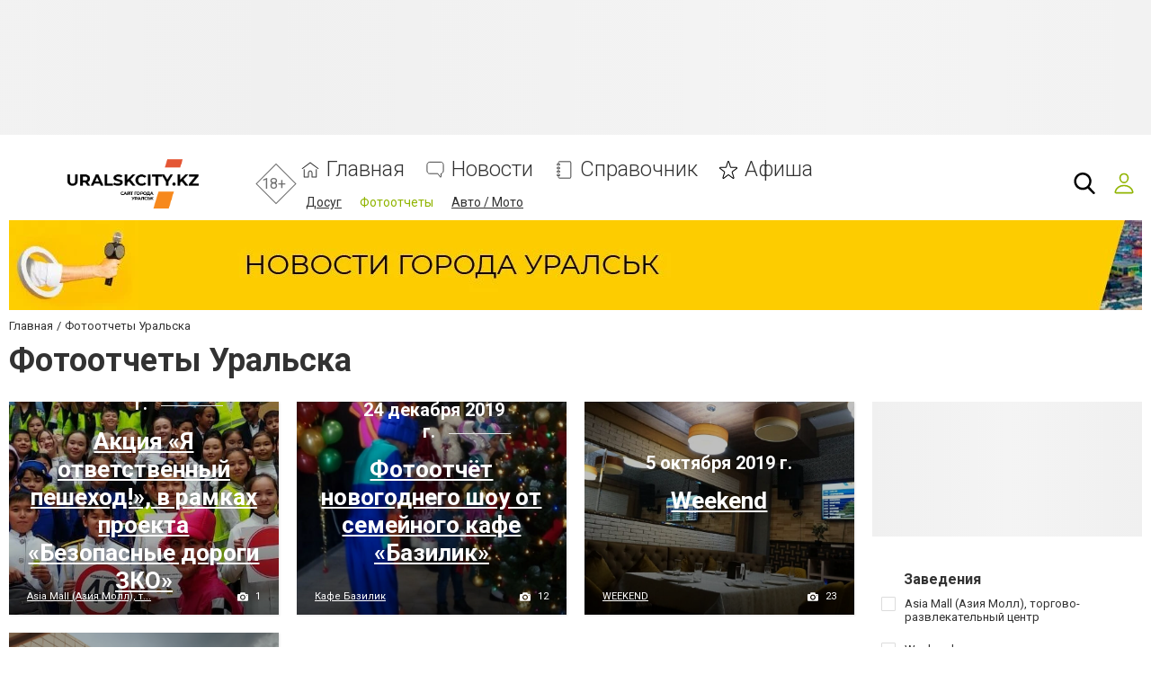

--- FILE ---
content_type: text/html; charset=utf-8
request_url: https://www.google.com/recaptcha/api2/anchor?ar=1&k=6LehghwUAAAAAOdQ7dEBcQKNSgtm12m83Avf_thR&co=aHR0cHM6Ly93d3cudXJhbHNrY2l0eS5rejo0NDM.&hl=ru&v=PoyoqOPhxBO7pBk68S4YbpHZ&size=invisible&badge=inline&anchor-ms=20000&execute-ms=30000&cb=gohj75scfzqs
body_size: 49375
content:
<!DOCTYPE HTML><html dir="ltr" lang="ru"><head><meta http-equiv="Content-Type" content="text/html; charset=UTF-8">
<meta http-equiv="X-UA-Compatible" content="IE=edge">
<title>reCAPTCHA</title>
<style type="text/css">
/* cyrillic-ext */
@font-face {
  font-family: 'Roboto';
  font-style: normal;
  font-weight: 400;
  font-stretch: 100%;
  src: url(//fonts.gstatic.com/s/roboto/v48/KFO7CnqEu92Fr1ME7kSn66aGLdTylUAMa3GUBHMdazTgWw.woff2) format('woff2');
  unicode-range: U+0460-052F, U+1C80-1C8A, U+20B4, U+2DE0-2DFF, U+A640-A69F, U+FE2E-FE2F;
}
/* cyrillic */
@font-face {
  font-family: 'Roboto';
  font-style: normal;
  font-weight: 400;
  font-stretch: 100%;
  src: url(//fonts.gstatic.com/s/roboto/v48/KFO7CnqEu92Fr1ME7kSn66aGLdTylUAMa3iUBHMdazTgWw.woff2) format('woff2');
  unicode-range: U+0301, U+0400-045F, U+0490-0491, U+04B0-04B1, U+2116;
}
/* greek-ext */
@font-face {
  font-family: 'Roboto';
  font-style: normal;
  font-weight: 400;
  font-stretch: 100%;
  src: url(//fonts.gstatic.com/s/roboto/v48/KFO7CnqEu92Fr1ME7kSn66aGLdTylUAMa3CUBHMdazTgWw.woff2) format('woff2');
  unicode-range: U+1F00-1FFF;
}
/* greek */
@font-face {
  font-family: 'Roboto';
  font-style: normal;
  font-weight: 400;
  font-stretch: 100%;
  src: url(//fonts.gstatic.com/s/roboto/v48/KFO7CnqEu92Fr1ME7kSn66aGLdTylUAMa3-UBHMdazTgWw.woff2) format('woff2');
  unicode-range: U+0370-0377, U+037A-037F, U+0384-038A, U+038C, U+038E-03A1, U+03A3-03FF;
}
/* math */
@font-face {
  font-family: 'Roboto';
  font-style: normal;
  font-weight: 400;
  font-stretch: 100%;
  src: url(//fonts.gstatic.com/s/roboto/v48/KFO7CnqEu92Fr1ME7kSn66aGLdTylUAMawCUBHMdazTgWw.woff2) format('woff2');
  unicode-range: U+0302-0303, U+0305, U+0307-0308, U+0310, U+0312, U+0315, U+031A, U+0326-0327, U+032C, U+032F-0330, U+0332-0333, U+0338, U+033A, U+0346, U+034D, U+0391-03A1, U+03A3-03A9, U+03B1-03C9, U+03D1, U+03D5-03D6, U+03F0-03F1, U+03F4-03F5, U+2016-2017, U+2034-2038, U+203C, U+2040, U+2043, U+2047, U+2050, U+2057, U+205F, U+2070-2071, U+2074-208E, U+2090-209C, U+20D0-20DC, U+20E1, U+20E5-20EF, U+2100-2112, U+2114-2115, U+2117-2121, U+2123-214F, U+2190, U+2192, U+2194-21AE, U+21B0-21E5, U+21F1-21F2, U+21F4-2211, U+2213-2214, U+2216-22FF, U+2308-230B, U+2310, U+2319, U+231C-2321, U+2336-237A, U+237C, U+2395, U+239B-23B7, U+23D0, U+23DC-23E1, U+2474-2475, U+25AF, U+25B3, U+25B7, U+25BD, U+25C1, U+25CA, U+25CC, U+25FB, U+266D-266F, U+27C0-27FF, U+2900-2AFF, U+2B0E-2B11, U+2B30-2B4C, U+2BFE, U+3030, U+FF5B, U+FF5D, U+1D400-1D7FF, U+1EE00-1EEFF;
}
/* symbols */
@font-face {
  font-family: 'Roboto';
  font-style: normal;
  font-weight: 400;
  font-stretch: 100%;
  src: url(//fonts.gstatic.com/s/roboto/v48/KFO7CnqEu92Fr1ME7kSn66aGLdTylUAMaxKUBHMdazTgWw.woff2) format('woff2');
  unicode-range: U+0001-000C, U+000E-001F, U+007F-009F, U+20DD-20E0, U+20E2-20E4, U+2150-218F, U+2190, U+2192, U+2194-2199, U+21AF, U+21E6-21F0, U+21F3, U+2218-2219, U+2299, U+22C4-22C6, U+2300-243F, U+2440-244A, U+2460-24FF, U+25A0-27BF, U+2800-28FF, U+2921-2922, U+2981, U+29BF, U+29EB, U+2B00-2BFF, U+4DC0-4DFF, U+FFF9-FFFB, U+10140-1018E, U+10190-1019C, U+101A0, U+101D0-101FD, U+102E0-102FB, U+10E60-10E7E, U+1D2C0-1D2D3, U+1D2E0-1D37F, U+1F000-1F0FF, U+1F100-1F1AD, U+1F1E6-1F1FF, U+1F30D-1F30F, U+1F315, U+1F31C, U+1F31E, U+1F320-1F32C, U+1F336, U+1F378, U+1F37D, U+1F382, U+1F393-1F39F, U+1F3A7-1F3A8, U+1F3AC-1F3AF, U+1F3C2, U+1F3C4-1F3C6, U+1F3CA-1F3CE, U+1F3D4-1F3E0, U+1F3ED, U+1F3F1-1F3F3, U+1F3F5-1F3F7, U+1F408, U+1F415, U+1F41F, U+1F426, U+1F43F, U+1F441-1F442, U+1F444, U+1F446-1F449, U+1F44C-1F44E, U+1F453, U+1F46A, U+1F47D, U+1F4A3, U+1F4B0, U+1F4B3, U+1F4B9, U+1F4BB, U+1F4BF, U+1F4C8-1F4CB, U+1F4D6, U+1F4DA, U+1F4DF, U+1F4E3-1F4E6, U+1F4EA-1F4ED, U+1F4F7, U+1F4F9-1F4FB, U+1F4FD-1F4FE, U+1F503, U+1F507-1F50B, U+1F50D, U+1F512-1F513, U+1F53E-1F54A, U+1F54F-1F5FA, U+1F610, U+1F650-1F67F, U+1F687, U+1F68D, U+1F691, U+1F694, U+1F698, U+1F6AD, U+1F6B2, U+1F6B9-1F6BA, U+1F6BC, U+1F6C6-1F6CF, U+1F6D3-1F6D7, U+1F6E0-1F6EA, U+1F6F0-1F6F3, U+1F6F7-1F6FC, U+1F700-1F7FF, U+1F800-1F80B, U+1F810-1F847, U+1F850-1F859, U+1F860-1F887, U+1F890-1F8AD, U+1F8B0-1F8BB, U+1F8C0-1F8C1, U+1F900-1F90B, U+1F93B, U+1F946, U+1F984, U+1F996, U+1F9E9, U+1FA00-1FA6F, U+1FA70-1FA7C, U+1FA80-1FA89, U+1FA8F-1FAC6, U+1FACE-1FADC, U+1FADF-1FAE9, U+1FAF0-1FAF8, U+1FB00-1FBFF;
}
/* vietnamese */
@font-face {
  font-family: 'Roboto';
  font-style: normal;
  font-weight: 400;
  font-stretch: 100%;
  src: url(//fonts.gstatic.com/s/roboto/v48/KFO7CnqEu92Fr1ME7kSn66aGLdTylUAMa3OUBHMdazTgWw.woff2) format('woff2');
  unicode-range: U+0102-0103, U+0110-0111, U+0128-0129, U+0168-0169, U+01A0-01A1, U+01AF-01B0, U+0300-0301, U+0303-0304, U+0308-0309, U+0323, U+0329, U+1EA0-1EF9, U+20AB;
}
/* latin-ext */
@font-face {
  font-family: 'Roboto';
  font-style: normal;
  font-weight: 400;
  font-stretch: 100%;
  src: url(//fonts.gstatic.com/s/roboto/v48/KFO7CnqEu92Fr1ME7kSn66aGLdTylUAMa3KUBHMdazTgWw.woff2) format('woff2');
  unicode-range: U+0100-02BA, U+02BD-02C5, U+02C7-02CC, U+02CE-02D7, U+02DD-02FF, U+0304, U+0308, U+0329, U+1D00-1DBF, U+1E00-1E9F, U+1EF2-1EFF, U+2020, U+20A0-20AB, U+20AD-20C0, U+2113, U+2C60-2C7F, U+A720-A7FF;
}
/* latin */
@font-face {
  font-family: 'Roboto';
  font-style: normal;
  font-weight: 400;
  font-stretch: 100%;
  src: url(//fonts.gstatic.com/s/roboto/v48/KFO7CnqEu92Fr1ME7kSn66aGLdTylUAMa3yUBHMdazQ.woff2) format('woff2');
  unicode-range: U+0000-00FF, U+0131, U+0152-0153, U+02BB-02BC, U+02C6, U+02DA, U+02DC, U+0304, U+0308, U+0329, U+2000-206F, U+20AC, U+2122, U+2191, U+2193, U+2212, U+2215, U+FEFF, U+FFFD;
}
/* cyrillic-ext */
@font-face {
  font-family: 'Roboto';
  font-style: normal;
  font-weight: 500;
  font-stretch: 100%;
  src: url(//fonts.gstatic.com/s/roboto/v48/KFO7CnqEu92Fr1ME7kSn66aGLdTylUAMa3GUBHMdazTgWw.woff2) format('woff2');
  unicode-range: U+0460-052F, U+1C80-1C8A, U+20B4, U+2DE0-2DFF, U+A640-A69F, U+FE2E-FE2F;
}
/* cyrillic */
@font-face {
  font-family: 'Roboto';
  font-style: normal;
  font-weight: 500;
  font-stretch: 100%;
  src: url(//fonts.gstatic.com/s/roboto/v48/KFO7CnqEu92Fr1ME7kSn66aGLdTylUAMa3iUBHMdazTgWw.woff2) format('woff2');
  unicode-range: U+0301, U+0400-045F, U+0490-0491, U+04B0-04B1, U+2116;
}
/* greek-ext */
@font-face {
  font-family: 'Roboto';
  font-style: normal;
  font-weight: 500;
  font-stretch: 100%;
  src: url(//fonts.gstatic.com/s/roboto/v48/KFO7CnqEu92Fr1ME7kSn66aGLdTylUAMa3CUBHMdazTgWw.woff2) format('woff2');
  unicode-range: U+1F00-1FFF;
}
/* greek */
@font-face {
  font-family: 'Roboto';
  font-style: normal;
  font-weight: 500;
  font-stretch: 100%;
  src: url(//fonts.gstatic.com/s/roboto/v48/KFO7CnqEu92Fr1ME7kSn66aGLdTylUAMa3-UBHMdazTgWw.woff2) format('woff2');
  unicode-range: U+0370-0377, U+037A-037F, U+0384-038A, U+038C, U+038E-03A1, U+03A3-03FF;
}
/* math */
@font-face {
  font-family: 'Roboto';
  font-style: normal;
  font-weight: 500;
  font-stretch: 100%;
  src: url(//fonts.gstatic.com/s/roboto/v48/KFO7CnqEu92Fr1ME7kSn66aGLdTylUAMawCUBHMdazTgWw.woff2) format('woff2');
  unicode-range: U+0302-0303, U+0305, U+0307-0308, U+0310, U+0312, U+0315, U+031A, U+0326-0327, U+032C, U+032F-0330, U+0332-0333, U+0338, U+033A, U+0346, U+034D, U+0391-03A1, U+03A3-03A9, U+03B1-03C9, U+03D1, U+03D5-03D6, U+03F0-03F1, U+03F4-03F5, U+2016-2017, U+2034-2038, U+203C, U+2040, U+2043, U+2047, U+2050, U+2057, U+205F, U+2070-2071, U+2074-208E, U+2090-209C, U+20D0-20DC, U+20E1, U+20E5-20EF, U+2100-2112, U+2114-2115, U+2117-2121, U+2123-214F, U+2190, U+2192, U+2194-21AE, U+21B0-21E5, U+21F1-21F2, U+21F4-2211, U+2213-2214, U+2216-22FF, U+2308-230B, U+2310, U+2319, U+231C-2321, U+2336-237A, U+237C, U+2395, U+239B-23B7, U+23D0, U+23DC-23E1, U+2474-2475, U+25AF, U+25B3, U+25B7, U+25BD, U+25C1, U+25CA, U+25CC, U+25FB, U+266D-266F, U+27C0-27FF, U+2900-2AFF, U+2B0E-2B11, U+2B30-2B4C, U+2BFE, U+3030, U+FF5B, U+FF5D, U+1D400-1D7FF, U+1EE00-1EEFF;
}
/* symbols */
@font-face {
  font-family: 'Roboto';
  font-style: normal;
  font-weight: 500;
  font-stretch: 100%;
  src: url(//fonts.gstatic.com/s/roboto/v48/KFO7CnqEu92Fr1ME7kSn66aGLdTylUAMaxKUBHMdazTgWw.woff2) format('woff2');
  unicode-range: U+0001-000C, U+000E-001F, U+007F-009F, U+20DD-20E0, U+20E2-20E4, U+2150-218F, U+2190, U+2192, U+2194-2199, U+21AF, U+21E6-21F0, U+21F3, U+2218-2219, U+2299, U+22C4-22C6, U+2300-243F, U+2440-244A, U+2460-24FF, U+25A0-27BF, U+2800-28FF, U+2921-2922, U+2981, U+29BF, U+29EB, U+2B00-2BFF, U+4DC0-4DFF, U+FFF9-FFFB, U+10140-1018E, U+10190-1019C, U+101A0, U+101D0-101FD, U+102E0-102FB, U+10E60-10E7E, U+1D2C0-1D2D3, U+1D2E0-1D37F, U+1F000-1F0FF, U+1F100-1F1AD, U+1F1E6-1F1FF, U+1F30D-1F30F, U+1F315, U+1F31C, U+1F31E, U+1F320-1F32C, U+1F336, U+1F378, U+1F37D, U+1F382, U+1F393-1F39F, U+1F3A7-1F3A8, U+1F3AC-1F3AF, U+1F3C2, U+1F3C4-1F3C6, U+1F3CA-1F3CE, U+1F3D4-1F3E0, U+1F3ED, U+1F3F1-1F3F3, U+1F3F5-1F3F7, U+1F408, U+1F415, U+1F41F, U+1F426, U+1F43F, U+1F441-1F442, U+1F444, U+1F446-1F449, U+1F44C-1F44E, U+1F453, U+1F46A, U+1F47D, U+1F4A3, U+1F4B0, U+1F4B3, U+1F4B9, U+1F4BB, U+1F4BF, U+1F4C8-1F4CB, U+1F4D6, U+1F4DA, U+1F4DF, U+1F4E3-1F4E6, U+1F4EA-1F4ED, U+1F4F7, U+1F4F9-1F4FB, U+1F4FD-1F4FE, U+1F503, U+1F507-1F50B, U+1F50D, U+1F512-1F513, U+1F53E-1F54A, U+1F54F-1F5FA, U+1F610, U+1F650-1F67F, U+1F687, U+1F68D, U+1F691, U+1F694, U+1F698, U+1F6AD, U+1F6B2, U+1F6B9-1F6BA, U+1F6BC, U+1F6C6-1F6CF, U+1F6D3-1F6D7, U+1F6E0-1F6EA, U+1F6F0-1F6F3, U+1F6F7-1F6FC, U+1F700-1F7FF, U+1F800-1F80B, U+1F810-1F847, U+1F850-1F859, U+1F860-1F887, U+1F890-1F8AD, U+1F8B0-1F8BB, U+1F8C0-1F8C1, U+1F900-1F90B, U+1F93B, U+1F946, U+1F984, U+1F996, U+1F9E9, U+1FA00-1FA6F, U+1FA70-1FA7C, U+1FA80-1FA89, U+1FA8F-1FAC6, U+1FACE-1FADC, U+1FADF-1FAE9, U+1FAF0-1FAF8, U+1FB00-1FBFF;
}
/* vietnamese */
@font-face {
  font-family: 'Roboto';
  font-style: normal;
  font-weight: 500;
  font-stretch: 100%;
  src: url(//fonts.gstatic.com/s/roboto/v48/KFO7CnqEu92Fr1ME7kSn66aGLdTylUAMa3OUBHMdazTgWw.woff2) format('woff2');
  unicode-range: U+0102-0103, U+0110-0111, U+0128-0129, U+0168-0169, U+01A0-01A1, U+01AF-01B0, U+0300-0301, U+0303-0304, U+0308-0309, U+0323, U+0329, U+1EA0-1EF9, U+20AB;
}
/* latin-ext */
@font-face {
  font-family: 'Roboto';
  font-style: normal;
  font-weight: 500;
  font-stretch: 100%;
  src: url(//fonts.gstatic.com/s/roboto/v48/KFO7CnqEu92Fr1ME7kSn66aGLdTylUAMa3KUBHMdazTgWw.woff2) format('woff2');
  unicode-range: U+0100-02BA, U+02BD-02C5, U+02C7-02CC, U+02CE-02D7, U+02DD-02FF, U+0304, U+0308, U+0329, U+1D00-1DBF, U+1E00-1E9F, U+1EF2-1EFF, U+2020, U+20A0-20AB, U+20AD-20C0, U+2113, U+2C60-2C7F, U+A720-A7FF;
}
/* latin */
@font-face {
  font-family: 'Roboto';
  font-style: normal;
  font-weight: 500;
  font-stretch: 100%;
  src: url(//fonts.gstatic.com/s/roboto/v48/KFO7CnqEu92Fr1ME7kSn66aGLdTylUAMa3yUBHMdazQ.woff2) format('woff2');
  unicode-range: U+0000-00FF, U+0131, U+0152-0153, U+02BB-02BC, U+02C6, U+02DA, U+02DC, U+0304, U+0308, U+0329, U+2000-206F, U+20AC, U+2122, U+2191, U+2193, U+2212, U+2215, U+FEFF, U+FFFD;
}
/* cyrillic-ext */
@font-face {
  font-family: 'Roboto';
  font-style: normal;
  font-weight: 900;
  font-stretch: 100%;
  src: url(//fonts.gstatic.com/s/roboto/v48/KFO7CnqEu92Fr1ME7kSn66aGLdTylUAMa3GUBHMdazTgWw.woff2) format('woff2');
  unicode-range: U+0460-052F, U+1C80-1C8A, U+20B4, U+2DE0-2DFF, U+A640-A69F, U+FE2E-FE2F;
}
/* cyrillic */
@font-face {
  font-family: 'Roboto';
  font-style: normal;
  font-weight: 900;
  font-stretch: 100%;
  src: url(//fonts.gstatic.com/s/roboto/v48/KFO7CnqEu92Fr1ME7kSn66aGLdTylUAMa3iUBHMdazTgWw.woff2) format('woff2');
  unicode-range: U+0301, U+0400-045F, U+0490-0491, U+04B0-04B1, U+2116;
}
/* greek-ext */
@font-face {
  font-family: 'Roboto';
  font-style: normal;
  font-weight: 900;
  font-stretch: 100%;
  src: url(//fonts.gstatic.com/s/roboto/v48/KFO7CnqEu92Fr1ME7kSn66aGLdTylUAMa3CUBHMdazTgWw.woff2) format('woff2');
  unicode-range: U+1F00-1FFF;
}
/* greek */
@font-face {
  font-family: 'Roboto';
  font-style: normal;
  font-weight: 900;
  font-stretch: 100%;
  src: url(//fonts.gstatic.com/s/roboto/v48/KFO7CnqEu92Fr1ME7kSn66aGLdTylUAMa3-UBHMdazTgWw.woff2) format('woff2');
  unicode-range: U+0370-0377, U+037A-037F, U+0384-038A, U+038C, U+038E-03A1, U+03A3-03FF;
}
/* math */
@font-face {
  font-family: 'Roboto';
  font-style: normal;
  font-weight: 900;
  font-stretch: 100%;
  src: url(//fonts.gstatic.com/s/roboto/v48/KFO7CnqEu92Fr1ME7kSn66aGLdTylUAMawCUBHMdazTgWw.woff2) format('woff2');
  unicode-range: U+0302-0303, U+0305, U+0307-0308, U+0310, U+0312, U+0315, U+031A, U+0326-0327, U+032C, U+032F-0330, U+0332-0333, U+0338, U+033A, U+0346, U+034D, U+0391-03A1, U+03A3-03A9, U+03B1-03C9, U+03D1, U+03D5-03D6, U+03F0-03F1, U+03F4-03F5, U+2016-2017, U+2034-2038, U+203C, U+2040, U+2043, U+2047, U+2050, U+2057, U+205F, U+2070-2071, U+2074-208E, U+2090-209C, U+20D0-20DC, U+20E1, U+20E5-20EF, U+2100-2112, U+2114-2115, U+2117-2121, U+2123-214F, U+2190, U+2192, U+2194-21AE, U+21B0-21E5, U+21F1-21F2, U+21F4-2211, U+2213-2214, U+2216-22FF, U+2308-230B, U+2310, U+2319, U+231C-2321, U+2336-237A, U+237C, U+2395, U+239B-23B7, U+23D0, U+23DC-23E1, U+2474-2475, U+25AF, U+25B3, U+25B7, U+25BD, U+25C1, U+25CA, U+25CC, U+25FB, U+266D-266F, U+27C0-27FF, U+2900-2AFF, U+2B0E-2B11, U+2B30-2B4C, U+2BFE, U+3030, U+FF5B, U+FF5D, U+1D400-1D7FF, U+1EE00-1EEFF;
}
/* symbols */
@font-face {
  font-family: 'Roboto';
  font-style: normal;
  font-weight: 900;
  font-stretch: 100%;
  src: url(//fonts.gstatic.com/s/roboto/v48/KFO7CnqEu92Fr1ME7kSn66aGLdTylUAMaxKUBHMdazTgWw.woff2) format('woff2');
  unicode-range: U+0001-000C, U+000E-001F, U+007F-009F, U+20DD-20E0, U+20E2-20E4, U+2150-218F, U+2190, U+2192, U+2194-2199, U+21AF, U+21E6-21F0, U+21F3, U+2218-2219, U+2299, U+22C4-22C6, U+2300-243F, U+2440-244A, U+2460-24FF, U+25A0-27BF, U+2800-28FF, U+2921-2922, U+2981, U+29BF, U+29EB, U+2B00-2BFF, U+4DC0-4DFF, U+FFF9-FFFB, U+10140-1018E, U+10190-1019C, U+101A0, U+101D0-101FD, U+102E0-102FB, U+10E60-10E7E, U+1D2C0-1D2D3, U+1D2E0-1D37F, U+1F000-1F0FF, U+1F100-1F1AD, U+1F1E6-1F1FF, U+1F30D-1F30F, U+1F315, U+1F31C, U+1F31E, U+1F320-1F32C, U+1F336, U+1F378, U+1F37D, U+1F382, U+1F393-1F39F, U+1F3A7-1F3A8, U+1F3AC-1F3AF, U+1F3C2, U+1F3C4-1F3C6, U+1F3CA-1F3CE, U+1F3D4-1F3E0, U+1F3ED, U+1F3F1-1F3F3, U+1F3F5-1F3F7, U+1F408, U+1F415, U+1F41F, U+1F426, U+1F43F, U+1F441-1F442, U+1F444, U+1F446-1F449, U+1F44C-1F44E, U+1F453, U+1F46A, U+1F47D, U+1F4A3, U+1F4B0, U+1F4B3, U+1F4B9, U+1F4BB, U+1F4BF, U+1F4C8-1F4CB, U+1F4D6, U+1F4DA, U+1F4DF, U+1F4E3-1F4E6, U+1F4EA-1F4ED, U+1F4F7, U+1F4F9-1F4FB, U+1F4FD-1F4FE, U+1F503, U+1F507-1F50B, U+1F50D, U+1F512-1F513, U+1F53E-1F54A, U+1F54F-1F5FA, U+1F610, U+1F650-1F67F, U+1F687, U+1F68D, U+1F691, U+1F694, U+1F698, U+1F6AD, U+1F6B2, U+1F6B9-1F6BA, U+1F6BC, U+1F6C6-1F6CF, U+1F6D3-1F6D7, U+1F6E0-1F6EA, U+1F6F0-1F6F3, U+1F6F7-1F6FC, U+1F700-1F7FF, U+1F800-1F80B, U+1F810-1F847, U+1F850-1F859, U+1F860-1F887, U+1F890-1F8AD, U+1F8B0-1F8BB, U+1F8C0-1F8C1, U+1F900-1F90B, U+1F93B, U+1F946, U+1F984, U+1F996, U+1F9E9, U+1FA00-1FA6F, U+1FA70-1FA7C, U+1FA80-1FA89, U+1FA8F-1FAC6, U+1FACE-1FADC, U+1FADF-1FAE9, U+1FAF0-1FAF8, U+1FB00-1FBFF;
}
/* vietnamese */
@font-face {
  font-family: 'Roboto';
  font-style: normal;
  font-weight: 900;
  font-stretch: 100%;
  src: url(//fonts.gstatic.com/s/roboto/v48/KFO7CnqEu92Fr1ME7kSn66aGLdTylUAMa3OUBHMdazTgWw.woff2) format('woff2');
  unicode-range: U+0102-0103, U+0110-0111, U+0128-0129, U+0168-0169, U+01A0-01A1, U+01AF-01B0, U+0300-0301, U+0303-0304, U+0308-0309, U+0323, U+0329, U+1EA0-1EF9, U+20AB;
}
/* latin-ext */
@font-face {
  font-family: 'Roboto';
  font-style: normal;
  font-weight: 900;
  font-stretch: 100%;
  src: url(//fonts.gstatic.com/s/roboto/v48/KFO7CnqEu92Fr1ME7kSn66aGLdTylUAMa3KUBHMdazTgWw.woff2) format('woff2');
  unicode-range: U+0100-02BA, U+02BD-02C5, U+02C7-02CC, U+02CE-02D7, U+02DD-02FF, U+0304, U+0308, U+0329, U+1D00-1DBF, U+1E00-1E9F, U+1EF2-1EFF, U+2020, U+20A0-20AB, U+20AD-20C0, U+2113, U+2C60-2C7F, U+A720-A7FF;
}
/* latin */
@font-face {
  font-family: 'Roboto';
  font-style: normal;
  font-weight: 900;
  font-stretch: 100%;
  src: url(//fonts.gstatic.com/s/roboto/v48/KFO7CnqEu92Fr1ME7kSn66aGLdTylUAMa3yUBHMdazQ.woff2) format('woff2');
  unicode-range: U+0000-00FF, U+0131, U+0152-0153, U+02BB-02BC, U+02C6, U+02DA, U+02DC, U+0304, U+0308, U+0329, U+2000-206F, U+20AC, U+2122, U+2191, U+2193, U+2212, U+2215, U+FEFF, U+FFFD;
}

</style>
<link rel="stylesheet" type="text/css" href="https://www.gstatic.com/recaptcha/releases/PoyoqOPhxBO7pBk68S4YbpHZ/styles__ltr.css">
<script nonce="La4jpqLOs5MxVXAnupvduw" type="text/javascript">window['__recaptcha_api'] = 'https://www.google.com/recaptcha/api2/';</script>
<script type="text/javascript" src="https://www.gstatic.com/recaptcha/releases/PoyoqOPhxBO7pBk68S4YbpHZ/recaptcha__ru.js" nonce="La4jpqLOs5MxVXAnupvduw">
      
    </script></head>
<body><div id="rc-anchor-alert" class="rc-anchor-alert"></div>
<input type="hidden" id="recaptcha-token" value="[base64]">
<script type="text/javascript" nonce="La4jpqLOs5MxVXAnupvduw">
      recaptcha.anchor.Main.init("[\x22ainput\x22,[\x22bgdata\x22,\x22\x22,\[base64]/[base64]/UltIKytdPWE6KGE8MjA0OD9SW0grK109YT4+NnwxOTI6KChhJjY0NTEyKT09NTUyOTYmJnErMTxoLmxlbmd0aCYmKGguY2hhckNvZGVBdChxKzEpJjY0NTEyKT09NTYzMjA/[base64]/MjU1OlI/[base64]/[base64]/[base64]/[base64]/[base64]/[base64]/[base64]/[base64]/[base64]/[base64]\x22,\[base64]\\u003d\\u003d\x22,\x22XsKew4oaw6fChcO0S8Onwod+OsK3HsK1eWhaw7HDry3DpMK/wpbDn3HDggHDjxo+OxoHSA48TMOpwqJIwr9CNxguw5LCuR9vw7nCnUJGwqobAmfCu1Irw63Ch8K+w5FoF2PCtEjDq8KZNcKDwoLDmEATb8Kiwp3DgMOyN0oJwq/CtMOwY8OVwprDtwjDkEkaesKkwqHDssOFTsKCwr95w4EIKVvDucKwHzBgPj7Co1jDisKpw7vDlsO5w4TCmcOScMK7woTCoQDDoyHCmHY8wobDj8K5YsKXM8KKPWknwqcXwosUbB/DqDtsw6bCq3TCg2BbwrjDmTzDiHxAw4DDjXEaw5I8w5zDuDDCnmsrw7rCtFR3MF5pZXzDqTU/NMOJA0HCh8OBYcOIwrxSL8KpwqrCr8KHw7DCujnCgmwEEGEOC1p4w7zDgRZ5TCzCmk5Awo7Cv8Khw7JKPMO7wo3DlGgfGsKSNBvCiFvCtUIpwrnCtcKuKTRmw7fDkxPCksO3J8Kxw7sJwqE9w7sdS8OfM8Ozw47DksKzKDRXw7jDrsKTw5g4ScO+w4XCuy/CnMO4w4giw5bDhsKxwpHCocKCw6fDkMKvw6l7w5TDq8OBT04mb8KUwrPDkMOMw7oNIhsdwrtiYm/CtTTDhMO4wovCt8KNeMKBVi3DtV03wrQEw6hEwqXCoyDDssOfTmHDvWLDisK8wqvDhDbDqF/CiMOawrteFiDCjHcSwplKw6taw7pYMMOzISdOw5/Co8Kiw7nCkw/ChhzCnkbCjXrCmzVHQ8OoIn1WB8KvwqLDlQ0Uw5HCvijDgcOQMsKbAFHDjcKWw4PCuz/[base64]/[base64]/CicOWd8OYw7Z7Y8KZw5nChypvwpcbOS88wrDDsHnDs8OmwqnDnMKvPgNrw5rDusOLwo3CglTCoDV6wphtUcOBQsOpwoTCucK8wpbCsAPCgsOAecKWNsKIwoDDtl1oRGpQa8KlXsKIJ8KfwqLCjMOrw6Qiw4tDw4/[base64]/CtUBdbsKnayMjwow+w5nCscOyVcKLX8OTw4N0wrHDuMK/w6bDjXRHN8OAwpJywonDtHMBw6vDrhfCqcKrwo4gwqHCgg/[base64]/w7fCn0TDi8OjXnRdw4A9QnkAw4TCj8OiwqQBwrUdw7FjwojDs1ExJlTCgGUraMKfM8KnwqTCpB/CkzLDoQoATMKkwo1PFXnCssOgwofCoQ7CscOew5XDtX9rJgDDuAfCmMKHwr1pw4PCjUl3wp7Do0o7wpvDikQpKsK7f8KlcMOHwpIIw7zDtsO/I3PDqBbDlm7CjnnDqk7DuHXCpwXCnMO1AsKqGsKkHsORHnnDiF15wovDgWwkBh46dTnClXvClR7Cr8Kye0Brw6RTwpdawp3DiMOAeU08wrbCpsKewpLDisKVwovDv8OSU3jCtRU+BsKzwpXDhHonwpt3UEHCqQ96w77CvMKoazvCtMKLX8Oyw6LDsS8uO8Ouwq/[base64]/[base64]/w7ICw4XDgRPDtypkSGvDmXbDvn8iBE7DiBzCpsKewpzCocOVw6MMZsOSWMOiwpPDkCfCjk3CtRPDjirDo3nCu8OTwqNiwpEzw5x+eC/[base64]/Ch3IpwpkmwpogMxZ7wr8Awp0WwrvDrjIQw7jCrMOFw7t8KcOyUcOzwq4JwrTDkQTDoMOXwqHDrMKFwqVSZ8Orw4UZNMO8wo7DnMKGwrROdMKVwoFawo/Cnh3CrMK+wr5vEcO7WXhAw4TCosKCEcKpRVpqYcOmwoxEfMKefcKLw7MvNj0XPsOeFMKMwpxTJcOqccOHw7JOw5XDsj/DmsOuw4zCh1LDnMOPKR7CqMKkFMO3KsOTw6jCnCYpNsOqwrjDl8KJTsO0w7ggw7XCrDwvw60yacOmwqrCkcODQsOfT1XCnnwLQQVqCw3DmR/ChMKzeAkEwqnDsydTwpLDqcKWwqrCvcOyBn3DvCvDrC3Cq29KGMO8BA89worCssOcAcO5PnkoZ8Kpw7gyw6LDtMOaMsKMUk/[base64]/CjzAZwrtnOhHDvsOkworDssOUbcO4wrvCtXvDiWFWPFXDvQ0yYBlnwoPDg8KHd8Olw4Yqw4/CrkHCrcOBJEzCjMOYwq7DjBt0w7Rzw7DCmXHClsKSwolYw7NxAzrDonTCpsKRw5pjw6nCgcKWw73CrsOBUlsLwoDDvkEyJHjDvMK4C8ODYcK0wodGG8K8PMKbwrEBbVF4BThwwpjCsHjCu3pfV8O/cjDDpsKGOEjCg8K5LMOow4pfBwXCojx1XhTDqUJIwqtcwrfDoHYMw6QHNMKsDVsQAMKUw5FLwrEPCQ1FW8Ksw7MxG8KRVsKjJsOwIhjDpcOTw5V3wq/[base64]/[base64]/Do8K/woEQYwEsZnZqwrlZw5wEw4lIw79iOVtRNEDCuyUxwqpzwokpw5zCjcObw6bDnSjCocKiODnDnXLDucKbwptqwqtWWRrCoMKfGx5VY15GKgTDi0xMw4/DjcOVG8KFVcKcYyItw5kLworDvsOewpVSE8ODwrpHeMOrw70xw6UseR0Xw57Dk8Oswp7CnMKCOsOpw7E5wpjDp8K0wplxwoJfworCu1UrQTPDosK/[base64]/Dv8OQQ8OMwrnDqsOww7jDkhB8VcOAbCDDqcKJw5UQw47DkcOAG8KMSzXDnD/[base64]/d2rDjsKMekjCrzs3w4VOGhR4KAcCwp3DjcOrwqTDmcKIw6/ClAbCuGxiI8OWwqVRcMKXMGHCv0hwwoDCrsK8woXDn8OWw63DvSrDkSvDssObwpcDwqbCmcO/Wj0TaMKPw4DDjUHCiQvCklrCn8KxOR5iAF8MYFFZw6Ijw615wovCg8K5wqZDw7zDrB/CkmnDoGsFQcKkTxV3NsOTMMKdwovCpcKQKHkBw7HDicK/[base64]/Du8OFMcOfwrzDg8KRR2XDgkk+w6ohHUxCw6hqw5rDg8KrFcKecHYoTcK3wrIZQ3dqVX7DocOlw5BUw6zDpgPDnSUjcV9UwrBdwonDhsOmw5oRw5DDrknCqMK9C8O2wqjDlcOzXhPDqhvDusK1wp8ldz0Cw4w5wpNMw5/CiyTCry8rF8O7dyIOwp3CgCnDgsOUKsKhFcO0GsKkw53CpMKQw79vGjlsw4XDn8Ogw7DDtMKYw6QoPMKDVsOEw5NFwozDg2PCkcKfw4XCpnzDgVRjNxDCqsKJw4gzwpXDhXjCt8KKYcKBTsOlw63DicK8woNwwpDCpGnCr8KLw6HDk3fCh8OAdcOkMMO8MQ/DscKON8OvIG4LwqZiw5/Cg1XCiMODwrNrwrAPAlZKw5nCucOtw4fDocKqwqzDgMK8wrFnwqRtYsKVEcOVwq7CucKDw5fCicKowo1Jw63CngV7T1QAZsOGw7k5w47CkW7DlhjDusO6wr7DkQnCtcOiwptTw6bDs2/[base64]/[base64]/chJswoHCv8OAB0TChsOAGcOgAcOrwrYgwqsldcKQw6/DlcOgbcOpJXDCrmXCsMKwwq4uw50Bwop1w4HDq3vDrXPDngnCsCDCn8OxXcO4w7zDt8O3wqDDlMKCw6/Dk014IMOmYFTDkQE1woTCnjMKw7NMDQvDpC/[base64]/e8Ouw7sfacKoAE7CgGXDnsK5wrkNU1rDuQ/Dq8KeQ8OHVMOgM8Obw5tCDMKLSzd+YxPDpGjDvsKew6hYPlTDmnxHXCVMfzozHcOYwoTCn8O2DcOpam0vHBrCm8O9UsKsIMK8wohaasK2wp8+E8O/wrlrKwUtbG4DdWcjR8O/KnTCqk/CtA04w4l3wqTCp8OzO2c1w5FkZMK2wqXCl8OGw67CjcOZwqnDssOZA8K3woETwpnDrGTDvcKDS8O0b8O4dwDDvhZ8wr9OKcOawoXDn2NlwokgHsKGNxDDlcOBw6Brw7LCmzEPwrnCn3NHwp3DtjgKw5o7w4VnNnTCksOJCMOUw6UpwoPCu8Kew7rCri/[base64]/DmALDisKvw7nDuyfDgcKBwrzChMKYwq4Yw6nDqitrd0kVwq9ARMO9QMKbIcKUwo1/XXLChznDg1DCrsOQIRzDrcKqwofDtBMiw53DrMOaCCjDg0gWTcKWfzjDnU4eJFVDMMK/L10ccmXDi2/DiRfDpsKrw5/DpMOlasOuK3XDosOyexVOAMKRw75PNCPDu0FEVsKcw7rCucOiZ8OPwoPCr3LDocObw6YWwpHCuSrDjMOsw69Cwq8twrDDhMKrQcKNw4F9w63DtHLDqBBIw6LDgQ/CmATDuMODKMOWbcK3KHhlwr1iwpcmwrLDmFFBdyI2wq93DMKROnwmwpjCviQsEyjCmsOCRsOZwqxDw5rCqcOoc8Odw6jDlcK6OAHDhcKiJMOzw7XDkixRwo8aworDq8O3RGUHwqPDhRALwp/[base64]/CrMOYPQzDnRHCiUzDp8KGwoHCkFgmE3Q+ajcLfMKifcKww4fDsHrDm1Erw4HCmWdmMVvDn1jDjcOfwqbDhnceYMK+wr4kw61WwojDi8Kuw4wdY8OLLTg6woJQw6rCjMK5SRgiP3lDw4VdwoEbwq3CrVPCh8K6wqcUJMKawqnChXLCkg/DhMKzQA3DkBhDBhTDvsOGQQ4PeFjDpMOdSwZFf8O8w7xQNcOEw7PCvQnDlU9lw4JyO1xZw4gbeUvDrmXCihzDi8Ojw5HCtgMfHl7CoV40wpbCnMKdentaAhLDrRsScsKbwpXCixrCsQDCksOOwoHDuT/CtEzCmsOrw5zDnsK0V8Oewqp2MnM5U3DCk0DCkUBmw6fDg8OkYAQ8MsOYwrbCu0PCqjFDwq7Dg09GbcKRLX/Ch2nCusKDK8KcB2nDnsO9WcK+IMOjw7zDrzkRKSLDtW8ZwpN9wqDDtcKXHcK7NcKUasOjw4rDvMO3wq9Sw5Egw4rDolTCsxk6dlRVwpoRw5/CnhxITG4SUj5pwrMoKmIMVsOxwrXCrxjClTwnH8Ouw4RZwoRXwrzDuMKww4wiJmvCt8KQAWjDjloNwpsNwrbCv8KkIMKCw7how7nCjWoSXMKhw6TDhjzDvzDDsMOBwohJwpAzMmttw77DmsKmw7rDtSwww5bCuMKTw61/BV8xwrHDugLCsQdvw6nDuj7Dizh1w4nDgQ/[base64]/Dg8KZwo5me8Okw4dCwpHCpQ/CmsO7SQBRayMmQ8OLY0AIw4/CpyfDtGrCrHLCsMKUw6vDmnZufz8zwoPClWRfwopxw4ElBMOWWwTDn8K1CMOZwo14RMOTw4XCrMKDdD7ClsKHwrIVw5LDvcOkaCgSFsOvwo/Dg8OgwpZjNQp/[base64]/CpcO+w4lpwoPDisOkH3NKcsKrdh/DgFDDlMOWeExXBXTCgsKIPgBTWCNLw58Qw6LDmx3DrMOaGsOQf0vCtcOpcTDDgcK4WEcWwpPCggHDhcODw4zCn8KnwpQ+wqnDucO/[base64]/DrjzCvcOaYRZ5w5lIecOIKcKgwo4qM8KHwpYwwowhAUdvw7R4w5tlS8O+AHLCuBLCjT5Dw6nDicKbwpvCjcKmw47CjhjCiX/Dv8KpVsKJw4nCusK1H8KzwrPDi1VjwolObMKJw50rw6xPwqDChsOgK8KAwpM3wqdeSXbDi8KzwofCjTkAwrDChMKjVMO0w5U1w5jDuS/DgMKMw7PDv8KDCSTCly3DsMODwrkxw7fDpsO8wrtow5FrCnPDgxrCiwLCsMKLIcOrw790bzTDg8Kdw7hyGhTCisKkw6fDhjjCs8Ogw5jDnsOzdH55dMK6ExLCmcOUw7xbGsKrw5JXwp00w7zCqsOvOkXClMOCYwYTecODw4ozTlduDH/CqALDhmhRw5VWwrRQeB0xK8KrwoNSCnDCvAvDhzcUw6VxACrCrcOQf2zCusKTIVLCn8Kpw5BZK3N5UTAdGSPCrsOiw4/[base64]/bmbDh8OqLWnDhcOdWMKIRyTCkz5pw4pVwpzCiRILRsO9HhcwwpspdsKgw4PDj0/CsljDtAvCocOCwo/DlMK7cMOzSmwqw7R3fnxFTcO2YVDChcKeC8Ksw64YGSLCjDAlW1bCgcKsw6pkZMKWSDN9w6ovw4gywr9Aw4TCvU7CpcKwCxsRQ8O+QMKrYsKSORVRwrrCmx0Hwo4UGwHCgcOsw6Y/R3Esw5IuwozCpMKQDcKyEhcYdVDCncK7b8KmdcObbCpYIRbCtsKeU8K3wofDo3TDm1VnVUzDoCI/a0kgw6zDvGTDgxPCvQbCtMOYwrPCi8OiR8OdfsOnwrZTGWoafMKHw7DCl8K1QMONDF5mDsO/w4pHw77DgltYwqbDm8OgwqUiwptew5/CvArCmV7DtWzDvMK7D8KqVA8KwqHDt2TCtjEKUlnCrHLCsMOEwoLDr8OfBUY4woXDi8KdWU/[base64]/wr/DscOYNhxCPH9Pw53CvTFNwpbCsMOXwq/ChcOcN3nDk29QXnJfw6vDscKyNR13wqbCssKgAHk7SsKXKBpow5Ijwo1PNMOqw640wr7CuEnCnsOAbsOuEAljWEtxJMOzw6BPZ8OdwpQ6w4sTWU0Xwp3DjGkdwp/DqVjCoMKVQsKCw4JwScKNDMKtecO/wrLChlhvwpHDvcO2w5k2w5XDhMOUw5LCskHCjsO3w4ofNzTCl8OdfRhuKsKIw4V/[base64]/[base64]/CojPDqHDDhcKFwqzDpMOlcGZPDcOsw7k7HUx0wqbDojsMXMKXw4/CosKcK2DDgwlOHDXCpwbDu8KHwo7CgADCl8Kaw67Cs3LClwrDrFgPUsOkDD85EV7DrBBadWhcwrvCpcKkP3dqVgTCosOcwqQiIjZaei/Ct8OFwr3DucO0w4LDtTDDlMO3w6vCrQZmwqrDl8OLwpvCiMKyDWbCmcKbw51Kw71lw4fDqsK/w5kow6FcKlobNsO/[base64]/DpS/[base64]/DtlZRKMKGLSVjMcKsLMK1QWsEKCkdd8KZw5kmwoVYw6/DgsKUEMODwoESw67Dp1B3w5FESMKgwoIxem0RwpoXDcOAw5RdMMKnwrHDsMOsw58gw7wCwoFeAn9BbsKKwpgWAcOdw4LDi8KOwqtvCsKqWg4hw5NgScOiw5bCsSYVw43Cs3sRwrhFwoLDjMO3wq/[base64]/CmldIw7PDpsO+E1ZNwrPDuUzCqSHDvF/DkmUTwr1Xw4taw5ZrL3lNIVMlAsK0NcKAwoEuw5vDsEo2MWYEw7/CisKjPMOBaxImwrrDgMK1w6XDtMOLwoUSw4LDm8ODDcKaw5jCkMO8ShMjw4jCoDbCnjHCiUjCvw/CmlTCjW4rBX4WwqRBwoDDo25ZwqXCucOawrHDh8Oawrszwp4kPsOnwrxRB3ksw6ReA8OvwqtAwosdCFxSw4sbWS7CuMO5Fw5Qw6fDkBzDocKRwq3Ch8Osw63DjcO6RMKnAcK7wrRhBhFFMA7CusK7bsOLa8KHLMOzwrHDuT7ClCLCk1ZER0B5J8K4QS3CgA/Dh1rDr8ObK8O4PcOywq43bF7DosO8w7/DpMKCA8K2wrZJwpbDm23ClTl2D1p/[base64]/w4FZeCPCsDw3wqhawobDrgBLIcOATDHDhsKTwopTUhQ0QcKPwpYHw7PCo8OMw70bwqbDhSYXw5Z/csObR8O3w5Fsw7TDn8OGwqjCinBmAVfCu2MsYMKRw4bDv35+DMOINcKhwrjCt2VEFTPDiMK/[base64]/BsOuwrJpw4MqDQnCiBADwqIlfQfDmgoxO1vDnRLCoRUrwpM2wpTCgBxhBcOEdMKCREXCnsONw7fCmxciw5PCiMOEM8KsG8KuXQZJw6/[base64]/CsMOKHsOpw7nCgQrDnjQ6DMKBUwkuAMOLUMOnwqMVw711wrjCg8Knw7jCklcyw53Cr2NsVsKiwoICFsKaE2sBY8OKw7DDp8Orw6PCuVPCuMKSwo/Dt3jDhwPDqxPDs8KlPUfDhy/CkCnDnjxnw6JQw5U1wo3CjTIxwp7Ck0NWw53DvRzCoEnCuj7Cp8K5w6AowrvDnMKrDU/[base64]/Cpip4w4LCqCXDhMOYNMKjUMOZEsOAw7thwqbCncOxe8OWwqHCgcKUCVUzw4V7wr/[base64]/[base64]/[base64]/CosOywr7DucObG8K/[base64]/Cv8OqbnATc1LDuFVFwobDnydew5vDl8OAYsKsAAbDr8KQSGzDs04OXFnDhsK3w50dQsOJwqM5w6JJwrFfw47DicKTdMOywp8Kw70OVMOUf8Kbw57DuMO0PkJfwovCpioTWHVTdcKhVg99wp/DmHjCgFhpEcKHP8OifCXDim7DicOEwpDCisOPw659KhnCuERgwqBZCwgLK8OVYntvUVXDjDNgdFBZSk1oW0oCEBfDrjkYWsKtw4J1w6rCpcOBL8O9w6ctw5ZXWUPCvcOxwrRDHQ/CnjBEwprDt8KjPMOYwpZGO8KKwpTDnsOBw73DkSbClcKGw4BIUxDDmcKTbcKaHMK6QghLPCB/[base64]/DpsKNGsK2w5/CqsOaYU1bQMKPw7nDnsKaw7DCg8O5EkjClcOfw7LCnE7DnQ/DpQ9fczLDg8KKwqwYGsO/w55ELsKJbsO6w6o0Rl7DmiHCnBvClFfDhcKGWCzCh1w/w5HDkzXCvMKIDHBHw47DosOkw6J7w4J2CH9Efhk1AMKcw6YEw5Uxw67CuQ11w7dDw59nwpxXwq/CjsK5AcOrHndgJMKIwpgVHsKUw6rCncKgw6ZcbsOmw5xwI3J+ecOYRn/CuMKtwo5jw7Rgw7zDksK0C8KicQbDocOrwpkzasOPWiQGC8KSQBQjPU8fV8KYbGHDhBHCgDQkIHbClkUUwpp4wpUnw7zCi8KOwpzCicKoQsKVMT/[base64]/[base64]/Cq3rCr3tQaj06w7TDscO6wpzChUbDksOTwqAQe8Khw5PCnGfCsMKxZ8Oaw5oIXMOAwqnDh23CpT7Dj8Ksw63CiTnDqMOtcMOAw4bDlGRtRsOtwrtQYsOERQhqTcKFw7YAwpR/w47DplMFwp7Dm1ZFWHc8D8KQI3UuPErCoGx0czUDPjJNVwXDl2/DgiXCqW3Cr8KUJEXDgy/Dmy5xw63Dl1oHwoEKwp/[base64]/woVGRcOfWFzCucOzYEdmK8Kkw7Bpb0Qlw7Avwq/CsGFoXcOowoEvw7NzMcOoe8KHwozDnMK8RULCtznCh1HDmsOkHcKHwrwCKAjChzbChcKIwrLChsKOw57CsFzCssOqwqDDg8KJwo7CnsOiOcKjJUs/NmfDtsKAw5nDuBdCeApBIMOuCDYcw6DDtxLDm8OCwobDh8O7w57DmAfCjS8Tw77DizrDlEcFw4jCl8KdPcK1w4bDi8Okw68vwot4w4nClxo5w5FAwpRJd8KSwpTDk8OODsOqwo7CrR/CnMKZwrXChcOsbC/Ci8Kew48Ww6cbwq0Fw7hAw7jDr3TDhMK3w7zDhcO+w6XDocO7wrZawpnCknnDtGsYwpXDmxLCjMOXIThBUCvDiFzCoHkOLF94w6/[base64]/w6vDlcOVBsO1HQt+wqjDgEPDhsO4OxbCh8OvbUI1w4/[base64]/T8K+wpHDnAc+OcKwJsKPTsK3w5E6wqnDqiTCpz16w4Bqc3nCnnoUQgnDsMKqwqtawpQ0H8K4c8Kpw5PDs8KYIE/[base64]/[base64]/DuMO6f2/CkMKVFhDCqzzDkwXDlsKkw5rCmBVYwogzagleNsKzAVHCkFFiDzfDicKWwrTCjcK0YWnCj8OBw5p3esK+w4LDlMK5w7/Ci8OuXMOEwrtsw6Mrw6rCnMKHwoTDhsKqw7DDjMKgwr3DgnZgPkHClsOaQcO3eXBiwohgwp3CmMKVwoLDoyjCmsKTwq/DsilsD2AhJgvCv2fChMOywppjwoY9HcKXwoHCgcOfwph/w78Ew6giwoBCwqN4L8O2KcKPLcOqCsKswocOCcKYesOIw77DqiTCl8KKUGjClcKzw7x7w509fW9eexHDql1Owo3Cg8OEVk0Pwq7DgwjDjglOesKHcBlVQzsaF8K5VFNcEsOwAsO9C2/Dr8OTNH/Ds8KXwrpPZGzCn8KDw6vDrwvDr0XDp1hPwqTCh8OxHcKZacKAJR7Dj8KVf8KUwoHDgzzDuhNYwo/DrcK3w6/CuTDDtCnCiMKDMMODShFeM8KgwpbDlMOBw59qw7bDocO9UMO/w5xWwoAwVSnDq8KRw7YwDB1twpYGMRvCtSDClBjCmhJPw5sdVsKPw73DsgwVwoxrME3DmSfCmcKSGk9kw44GQsK0wo8eR8KAw7Y+Mn/CnHLDmzB+wrnDtsKBw7UMw512NSvCqcOawpvDnQc3wqzCvhjDhcOICmhfwplTFsOOw4lREMOWdcKJYcKjwrvCm8K0wrdKHMOSw6wpKzrClWYjInvDmSl1ZMKNPMO8IWsbw65Ew4/DgMKAR8O7w7DDiMOORMONQcOpcMKXwpzDuk3DmjktShciwr/[base64]/Cs8Oowph4FijCusKMw7/CjsKuAsKFFS1NF2gGwogMw7wJw4tNwrfChjHCicKWw78Gwrx8JcOxEhnClxFhw6nCscOgwpXDkjbDmWhDVcKZQsOfPMK8LcOCCm3DmVQFNSQhYGXDkRMGwo/CkMOxcMOjw7QOV8ONKcK+C8K8Xkx0SjtCEh7Dr3w9wohZw6fDpnlpbcKLw7XCp8ONS8Kyw7YSIGlQasOnwpnClEnDoR7CpMKzOlJPwqNMwq5pasKRLjDCksOIw7PCkTfCoRpdw5bDtmXDpD/[base64]/DlWfCusOAM8OxWSXCm1oqScKyQcKAw4nCqFdnYsOowpzDtsO5w5vCiycEwqFibcKNw4hDAWTCoBhSHEl8w4APw5Y6Z8ORaiJYaMOrfETDkAg0ZMOcw6V3w5PCmcO4QsKMw4bDj8K6wrIbGxTCvsKbwovCiW/[base64]/DrMO3wozCrE1Mw7QJw5DDqB3Dkj8IwrHCrMOYAMOaOcKrw4JlCsK1wpUuwrzCs8KwfxodY8KqL8K7w4XDsnwlw7Y0wo/CqWPDrG50cMKtw7Esw50VAUPDn8OnXF7DtlhWaMKlPEXDuWDCn2DDly1iKcKANMKJwrHDoMKew5PDn8KGfsKpw5fCiWvDtW/Doztbwp86w5VnwqorKMKsw5zCjcOtXsKewo3CvALDtsKzWMOfwpjCjMOJw77CtcOHw6JywrR3w69lGnfChzbCgSkQFcKITMKfP8Khw73ChDJhw75kbxTCkhEhw6I2NS7Dm8KqwpHDocKdwrLDnSxNw7zDosO+BsOUw7F/w6oya8K+w5ZxZcKqwozDvX/DicKVw5bCvgg8JcKbwoJdYmvDtMKZUVvDusOMQ2tLfHzDk2vCmWJRw5AZXMKWScKZw5HCrcKOEWPDtsOlwo/DhsKYw6N7wqJ5UsKWw4nCnMK3w5nChWjCtcKleCBXSS7DvsK4wqJ/[base64]/GB4rEBQzS8KQZ1rCj8KUWMORw4/CqcOsG8OkwqV/w5PCv8Oaw4Mcw4dyJcOEKitiwrJpasOSw4JewqkAwrDDjsKiwpbDiA3CmMKkSMK0MTNVJEY3asOvX8OFw75ew5TDrcKmwoLCocOOw7jCo2pLcjcmBgUdfkdBw6XCj8KvI8OoeRvCgUjDpsOFwq/DlTjDocKzwqQqBQvDjVJnwrFbf8Ogwr4fw6hCP27Cq8OrAMObw719f3FCw5HCtMKVRhXChMOlwqLCnnzDrMOjDUIXwrZow5QcbcOBwolaTlnCnBl+w4QgRMOhfXPCvDjDtDTCj0NfDcK+MMKWasOqPcOcNcOew5RRIHtqCA3CpMOxYC/Dv8KHw5LDsRPChsO/[base64]/DuWbDrMKjMW/DjFFBdTk1woHCl3DCiMK1wrTCj2BXwqENw45RwocddBDDlg/CnMK3w6vDkMOyHcKKHjtVWijCmcKjJRrCvHAFw5/Dt0ASw5YyO2NnRy1Rwo3CocKsDw45wovCrl9bw4o/wo/Dk8OuawrCjMKpw5nCrDXDmyJbw4vCt8KGCsKNw4rCtsOXw5FXwoNQLcKZDMKDPcKUwp7CnsKsw53ClmPCjQvDmMKtY8Krw7bCq8KlUMODwqErYy/[base64]/CiXsFw6TDgD7DlSV+wqrCt1NTw4J3A2s/w4Mpw517OF7DszPCsMKHw4bCmnnDqcKBJcOMXRFjHcOWJMOCwrnCtiHDnsOZY8O0CgfCh8K3wqnDvsK3ADnCjsO+PMK5w6xaw6zDlcOfwobDpcOkSDbCnn/CsMKzw645w5jCrcKzFDwTAlViwqrCr2Z2NDDCqnBFwrDCssKTw5sXFcOTw6tEwr4ZwoU+aQ/[base64]/[base64]/CvXvDiUjDhwTCuB3DnCwuUkHDoCcaYDVcMMOxYzXDm8OMwrPDicK0wqVnw6oaw6HDtXTCrllXTMKhND9rcSfCqsOkFhHDgMOTwrDDrx5AfGvCssOtw6BUNcKWw4Mlw6YtecOkVxN4KMOTwqk2SX5Ew640YcOLw7YywqtEUMO6Tk3Dt8OLw48Ew4/CjMOoAsKxwqdyScOTQXfDuiPCuVbChgUuw6YPATpUNULDgAopacO9wpJPwofCi8OEwrnDhE9ELsKIdcOPXSVnJcOiwp0UwqzDtW9ywqwxw5B1wpjCnEBMDTArBMKVwozCqD/[base64]/DncOJeWrCl8KPKWI6WMOoEcObGsKIwpHChMOvw4pdT8OLGMOow50CLX3DrMKCbGzCgz1Jwptqw69HSXnCgUFlwpQNby7DqSXCmMOwwqQUw6B2HMK/DsOKZ8OsbMKBw63DpcO6w6vCpGwfw5I7KUBWWgkfW8KxeMKdI8K1UMOOYiI6wrg4wrHCk8KdO8OJJ8OQwpFmQ8ONw68Bw6/[base64]/wp57OzPDtH/[base64]/[base64]/T8Opw6JAP8ORw7TCosO8XTfDtVPCrGoOwpTDhy/CpcKhGCwfJEDCrMOhR8K5TxnCnDHCrcOWwpwWw7nCsgzDukpgw6/DpEfCoTfDncOWCsKQwo3CgWAWI3bDqWcHGMKTbsOWdXgpGWzDgUcGYnrCpiAGw5RLwojCpcOaMsOswrjCr8OZwonCsFp7LMKkbDLCrBwTw5/CgcK0Xn8aIsKpw6M6wqoCWinDnMKdXMK5DWbCgkzCusK9w7tIK10nShdOwoFFwqpYwpDDgMKjw6nCjATCrS8NS8Kmw6QaKj7CnsOGwo5qBAtcwqAiWcKPVgrCmCozw6/DtiLCmU8bfHMjQz3DticGwpDDrMKtGUxNPMKyw7lWasKnwrfCi2wQPFcwaMKSVMO5wp/DuMOzwqkhwqjDmUzCvsOIwp0/w7ktw7UPTDPDvlAEwprCkm/DvMOVd8KAw5pkwp3CtcKBO8OyQMK4wpE9YW/[base64]/[base64]/[base64]/CmcKyb8KoFsOIw5VKNcKSwpN1XcKWw7UqZ8OFwpFlXWsmelrCk8KmCznCpT3DkUTDsy/Dh2pKB8KKbgoww4/DhcOyw5ZswpVXCsK4dWnDvyzCusOyw7dxZ1/[base64]/DscKbwohqw57Dihc2LBzCnmwyYVlfHnxCw6tiD8Kmwqd4LF/CiDHDmsKewqBtw60xGsKVBlzDjjgsdsKQSBxFw5LCosOAc8OLfHpFw61OVizCkMOrOF/DqSRHw6/ClsKZw5x5w4XDisKYD8OiUGfCuk7DlsKQwqjCqkYsw5/Ds8O1wpTCkRRiwo8JwqQBTMOnGsKpwobDplpIw7M1wpDDr3F2wo3DucKXBDXDqcO8fMOYWiJJA13DiHJiwrPDvsOhCcKNwqjCk8OyBwIbwoNcwrwVUMONGMK2WhoUOsOCVFoUwpsvCMOiw47CsVAJSsKsT8OLDsK4w6IawooawrbDhMK3w7LDuDYFG13DrMK/w78wwqYoAAzCjwXDlcOpVw3DrcKWw4zCuMKWw5XCsggJfTQFw7VKw6/Ci8OnwqdWJsOAwo/[base64]/DscO4MUnDtAZaFRxPNMKhNsKScsKfw7TCqTTDtsKCw4XDmm5MCikLwr7CrMKZd8OtO8Kkw5oVw5vCv8KxJ8OmwqZ4woLCnx8UE3kgw4nDlA8OSsKvwr8UwprDucKjYT9SfcKLHzTDv13DjMOoU8KfYBfCv8KNwpvDiQTCk8K0WRs4w5NfRz/CuVIfwqRUE8KQwoRMFcO7URHCh2QCwokDw7HCgURdwoUUBMO+UHHCmiHCsiFqNxF3w6Z8w4PCjkd/wpVIw6ZmXSPCnMOSHsOUwp7Ck0AfRABqCDjDoMOPw7DCk8Kbw7BSfcO/bDNwwpXDigd1w4bDtMKjEC/[base64]/UW3DlMK4wprDlhV5w6Zaw7sMewHCgMOsw4/Cn8KnwqBZacK/[base64]/wrREfcOnwrXCjsOFwpnCgwp3woPDtsOZTyUXw5jDqnlNakxRw67CkFUlMWnCkS7Cl1fCgsKmwofClHXDs1vDtsKUOH1Xwr/Dp8K3wq3DgMOvUMKewrMxTSTDmCQ7wofDrQ0PW8KXVsKCVwXDpcOeJsOgDsKswoBew57Cjl7CtsKUesK/[base64]/Dl8Kgw5PCnMOaG31FwosRwp3Co8Kqw6cdB8K8O3jDicOlwrDCiMKdwpXChQ3ChBzCtsO8w53DrcORwqkvwod5AsOwwrcPw5FSYMO/wpwwW8Kyw6t5ccKSwoVow7suw6HDjRnDuDbCunDCvcOlOMOHw5Bawr/CrsOyVsKTWTUZAMOqRgwrLsOiKMK8FcOQEcOmw4DCtEXDg8OVw5HDmXHCuxZ2LhXCsAcsw4F0w6IxwqnCnyLDiE7DjcKXQMK3wqwKwpDCrcKww53Cug\\u003d\\u003d\x22],null,[\x22conf\x22,null,\x226LehghwUAAAAAOdQ7dEBcQKNSgtm12m83Avf_thR\x22,0,null,null,null,0,[21,125,63,73,95,87,41,43,42,83,102,105,109,121],[1017145,188],0,null,null,null,null,0,null,0,null,700,1,null,0,\[base64]/76lBhnEnQkZnOKMAhk\\u003d\x22,0,0,null,null,1,null,0,1,null,null,null,0],\x22https://www.uralskcity.kz:443\x22,null,[3,1,3],null,null,null,0,3600,[\x22https://www.google.com/intl/ru/policies/privacy/\x22,\x22https://www.google.com/intl/ru/policies/terms/\x22],\x22/vT9kRhJL03hx5zcCEfa4MmH5Zk/OaU29kPK2QkDNRY\\u003d\x22,0,0,null,1,1768576506169,0,0,[36,208,185],null,[223,220,153,23,253],\x22RC-zqscA7ACQsyrHw\x22,null,null,null,null,null,\x220dAFcWeA7CgC_HJltsKtQZtVf-kjrMeFwVYtk7V72VFBin_4984vlyCtMx2cWDGZ_vvGGg1jXdJgETyGqloYILyG802sEV2I9wsA\x22,1768659306308]");
    </script></body></html>

--- FILE ---
content_type: text/html; charset=utf-8
request_url: https://www.google.com/recaptcha/api2/anchor?ar=1&k=6LehghwUAAAAAOdQ7dEBcQKNSgtm12m83Avf_thR&co=aHR0cHM6Ly93d3cudXJhbHNrY2l0eS5rejo0NDM.&hl=ru&v=PoyoqOPhxBO7pBk68S4YbpHZ&size=invisible&badge=inline&anchor-ms=20000&execute-ms=30000&cb=s06opwelat3o
body_size: 49151
content:
<!DOCTYPE HTML><html dir="ltr" lang="ru"><head><meta http-equiv="Content-Type" content="text/html; charset=UTF-8">
<meta http-equiv="X-UA-Compatible" content="IE=edge">
<title>reCAPTCHA</title>
<style type="text/css">
/* cyrillic-ext */
@font-face {
  font-family: 'Roboto';
  font-style: normal;
  font-weight: 400;
  font-stretch: 100%;
  src: url(//fonts.gstatic.com/s/roboto/v48/KFO7CnqEu92Fr1ME7kSn66aGLdTylUAMa3GUBHMdazTgWw.woff2) format('woff2');
  unicode-range: U+0460-052F, U+1C80-1C8A, U+20B4, U+2DE0-2DFF, U+A640-A69F, U+FE2E-FE2F;
}
/* cyrillic */
@font-face {
  font-family: 'Roboto';
  font-style: normal;
  font-weight: 400;
  font-stretch: 100%;
  src: url(//fonts.gstatic.com/s/roboto/v48/KFO7CnqEu92Fr1ME7kSn66aGLdTylUAMa3iUBHMdazTgWw.woff2) format('woff2');
  unicode-range: U+0301, U+0400-045F, U+0490-0491, U+04B0-04B1, U+2116;
}
/* greek-ext */
@font-face {
  font-family: 'Roboto';
  font-style: normal;
  font-weight: 400;
  font-stretch: 100%;
  src: url(//fonts.gstatic.com/s/roboto/v48/KFO7CnqEu92Fr1ME7kSn66aGLdTylUAMa3CUBHMdazTgWw.woff2) format('woff2');
  unicode-range: U+1F00-1FFF;
}
/* greek */
@font-face {
  font-family: 'Roboto';
  font-style: normal;
  font-weight: 400;
  font-stretch: 100%;
  src: url(//fonts.gstatic.com/s/roboto/v48/KFO7CnqEu92Fr1ME7kSn66aGLdTylUAMa3-UBHMdazTgWw.woff2) format('woff2');
  unicode-range: U+0370-0377, U+037A-037F, U+0384-038A, U+038C, U+038E-03A1, U+03A3-03FF;
}
/* math */
@font-face {
  font-family: 'Roboto';
  font-style: normal;
  font-weight: 400;
  font-stretch: 100%;
  src: url(//fonts.gstatic.com/s/roboto/v48/KFO7CnqEu92Fr1ME7kSn66aGLdTylUAMawCUBHMdazTgWw.woff2) format('woff2');
  unicode-range: U+0302-0303, U+0305, U+0307-0308, U+0310, U+0312, U+0315, U+031A, U+0326-0327, U+032C, U+032F-0330, U+0332-0333, U+0338, U+033A, U+0346, U+034D, U+0391-03A1, U+03A3-03A9, U+03B1-03C9, U+03D1, U+03D5-03D6, U+03F0-03F1, U+03F4-03F5, U+2016-2017, U+2034-2038, U+203C, U+2040, U+2043, U+2047, U+2050, U+2057, U+205F, U+2070-2071, U+2074-208E, U+2090-209C, U+20D0-20DC, U+20E1, U+20E5-20EF, U+2100-2112, U+2114-2115, U+2117-2121, U+2123-214F, U+2190, U+2192, U+2194-21AE, U+21B0-21E5, U+21F1-21F2, U+21F4-2211, U+2213-2214, U+2216-22FF, U+2308-230B, U+2310, U+2319, U+231C-2321, U+2336-237A, U+237C, U+2395, U+239B-23B7, U+23D0, U+23DC-23E1, U+2474-2475, U+25AF, U+25B3, U+25B7, U+25BD, U+25C1, U+25CA, U+25CC, U+25FB, U+266D-266F, U+27C0-27FF, U+2900-2AFF, U+2B0E-2B11, U+2B30-2B4C, U+2BFE, U+3030, U+FF5B, U+FF5D, U+1D400-1D7FF, U+1EE00-1EEFF;
}
/* symbols */
@font-face {
  font-family: 'Roboto';
  font-style: normal;
  font-weight: 400;
  font-stretch: 100%;
  src: url(//fonts.gstatic.com/s/roboto/v48/KFO7CnqEu92Fr1ME7kSn66aGLdTylUAMaxKUBHMdazTgWw.woff2) format('woff2');
  unicode-range: U+0001-000C, U+000E-001F, U+007F-009F, U+20DD-20E0, U+20E2-20E4, U+2150-218F, U+2190, U+2192, U+2194-2199, U+21AF, U+21E6-21F0, U+21F3, U+2218-2219, U+2299, U+22C4-22C6, U+2300-243F, U+2440-244A, U+2460-24FF, U+25A0-27BF, U+2800-28FF, U+2921-2922, U+2981, U+29BF, U+29EB, U+2B00-2BFF, U+4DC0-4DFF, U+FFF9-FFFB, U+10140-1018E, U+10190-1019C, U+101A0, U+101D0-101FD, U+102E0-102FB, U+10E60-10E7E, U+1D2C0-1D2D3, U+1D2E0-1D37F, U+1F000-1F0FF, U+1F100-1F1AD, U+1F1E6-1F1FF, U+1F30D-1F30F, U+1F315, U+1F31C, U+1F31E, U+1F320-1F32C, U+1F336, U+1F378, U+1F37D, U+1F382, U+1F393-1F39F, U+1F3A7-1F3A8, U+1F3AC-1F3AF, U+1F3C2, U+1F3C4-1F3C6, U+1F3CA-1F3CE, U+1F3D4-1F3E0, U+1F3ED, U+1F3F1-1F3F3, U+1F3F5-1F3F7, U+1F408, U+1F415, U+1F41F, U+1F426, U+1F43F, U+1F441-1F442, U+1F444, U+1F446-1F449, U+1F44C-1F44E, U+1F453, U+1F46A, U+1F47D, U+1F4A3, U+1F4B0, U+1F4B3, U+1F4B9, U+1F4BB, U+1F4BF, U+1F4C8-1F4CB, U+1F4D6, U+1F4DA, U+1F4DF, U+1F4E3-1F4E6, U+1F4EA-1F4ED, U+1F4F7, U+1F4F9-1F4FB, U+1F4FD-1F4FE, U+1F503, U+1F507-1F50B, U+1F50D, U+1F512-1F513, U+1F53E-1F54A, U+1F54F-1F5FA, U+1F610, U+1F650-1F67F, U+1F687, U+1F68D, U+1F691, U+1F694, U+1F698, U+1F6AD, U+1F6B2, U+1F6B9-1F6BA, U+1F6BC, U+1F6C6-1F6CF, U+1F6D3-1F6D7, U+1F6E0-1F6EA, U+1F6F0-1F6F3, U+1F6F7-1F6FC, U+1F700-1F7FF, U+1F800-1F80B, U+1F810-1F847, U+1F850-1F859, U+1F860-1F887, U+1F890-1F8AD, U+1F8B0-1F8BB, U+1F8C0-1F8C1, U+1F900-1F90B, U+1F93B, U+1F946, U+1F984, U+1F996, U+1F9E9, U+1FA00-1FA6F, U+1FA70-1FA7C, U+1FA80-1FA89, U+1FA8F-1FAC6, U+1FACE-1FADC, U+1FADF-1FAE9, U+1FAF0-1FAF8, U+1FB00-1FBFF;
}
/* vietnamese */
@font-face {
  font-family: 'Roboto';
  font-style: normal;
  font-weight: 400;
  font-stretch: 100%;
  src: url(//fonts.gstatic.com/s/roboto/v48/KFO7CnqEu92Fr1ME7kSn66aGLdTylUAMa3OUBHMdazTgWw.woff2) format('woff2');
  unicode-range: U+0102-0103, U+0110-0111, U+0128-0129, U+0168-0169, U+01A0-01A1, U+01AF-01B0, U+0300-0301, U+0303-0304, U+0308-0309, U+0323, U+0329, U+1EA0-1EF9, U+20AB;
}
/* latin-ext */
@font-face {
  font-family: 'Roboto';
  font-style: normal;
  font-weight: 400;
  font-stretch: 100%;
  src: url(//fonts.gstatic.com/s/roboto/v48/KFO7CnqEu92Fr1ME7kSn66aGLdTylUAMa3KUBHMdazTgWw.woff2) format('woff2');
  unicode-range: U+0100-02BA, U+02BD-02C5, U+02C7-02CC, U+02CE-02D7, U+02DD-02FF, U+0304, U+0308, U+0329, U+1D00-1DBF, U+1E00-1E9F, U+1EF2-1EFF, U+2020, U+20A0-20AB, U+20AD-20C0, U+2113, U+2C60-2C7F, U+A720-A7FF;
}
/* latin */
@font-face {
  font-family: 'Roboto';
  font-style: normal;
  font-weight: 400;
  font-stretch: 100%;
  src: url(//fonts.gstatic.com/s/roboto/v48/KFO7CnqEu92Fr1ME7kSn66aGLdTylUAMa3yUBHMdazQ.woff2) format('woff2');
  unicode-range: U+0000-00FF, U+0131, U+0152-0153, U+02BB-02BC, U+02C6, U+02DA, U+02DC, U+0304, U+0308, U+0329, U+2000-206F, U+20AC, U+2122, U+2191, U+2193, U+2212, U+2215, U+FEFF, U+FFFD;
}
/* cyrillic-ext */
@font-face {
  font-family: 'Roboto';
  font-style: normal;
  font-weight: 500;
  font-stretch: 100%;
  src: url(//fonts.gstatic.com/s/roboto/v48/KFO7CnqEu92Fr1ME7kSn66aGLdTylUAMa3GUBHMdazTgWw.woff2) format('woff2');
  unicode-range: U+0460-052F, U+1C80-1C8A, U+20B4, U+2DE0-2DFF, U+A640-A69F, U+FE2E-FE2F;
}
/* cyrillic */
@font-face {
  font-family: 'Roboto';
  font-style: normal;
  font-weight: 500;
  font-stretch: 100%;
  src: url(//fonts.gstatic.com/s/roboto/v48/KFO7CnqEu92Fr1ME7kSn66aGLdTylUAMa3iUBHMdazTgWw.woff2) format('woff2');
  unicode-range: U+0301, U+0400-045F, U+0490-0491, U+04B0-04B1, U+2116;
}
/* greek-ext */
@font-face {
  font-family: 'Roboto';
  font-style: normal;
  font-weight: 500;
  font-stretch: 100%;
  src: url(//fonts.gstatic.com/s/roboto/v48/KFO7CnqEu92Fr1ME7kSn66aGLdTylUAMa3CUBHMdazTgWw.woff2) format('woff2');
  unicode-range: U+1F00-1FFF;
}
/* greek */
@font-face {
  font-family: 'Roboto';
  font-style: normal;
  font-weight: 500;
  font-stretch: 100%;
  src: url(//fonts.gstatic.com/s/roboto/v48/KFO7CnqEu92Fr1ME7kSn66aGLdTylUAMa3-UBHMdazTgWw.woff2) format('woff2');
  unicode-range: U+0370-0377, U+037A-037F, U+0384-038A, U+038C, U+038E-03A1, U+03A3-03FF;
}
/* math */
@font-face {
  font-family: 'Roboto';
  font-style: normal;
  font-weight: 500;
  font-stretch: 100%;
  src: url(//fonts.gstatic.com/s/roboto/v48/KFO7CnqEu92Fr1ME7kSn66aGLdTylUAMawCUBHMdazTgWw.woff2) format('woff2');
  unicode-range: U+0302-0303, U+0305, U+0307-0308, U+0310, U+0312, U+0315, U+031A, U+0326-0327, U+032C, U+032F-0330, U+0332-0333, U+0338, U+033A, U+0346, U+034D, U+0391-03A1, U+03A3-03A9, U+03B1-03C9, U+03D1, U+03D5-03D6, U+03F0-03F1, U+03F4-03F5, U+2016-2017, U+2034-2038, U+203C, U+2040, U+2043, U+2047, U+2050, U+2057, U+205F, U+2070-2071, U+2074-208E, U+2090-209C, U+20D0-20DC, U+20E1, U+20E5-20EF, U+2100-2112, U+2114-2115, U+2117-2121, U+2123-214F, U+2190, U+2192, U+2194-21AE, U+21B0-21E5, U+21F1-21F2, U+21F4-2211, U+2213-2214, U+2216-22FF, U+2308-230B, U+2310, U+2319, U+231C-2321, U+2336-237A, U+237C, U+2395, U+239B-23B7, U+23D0, U+23DC-23E1, U+2474-2475, U+25AF, U+25B3, U+25B7, U+25BD, U+25C1, U+25CA, U+25CC, U+25FB, U+266D-266F, U+27C0-27FF, U+2900-2AFF, U+2B0E-2B11, U+2B30-2B4C, U+2BFE, U+3030, U+FF5B, U+FF5D, U+1D400-1D7FF, U+1EE00-1EEFF;
}
/* symbols */
@font-face {
  font-family: 'Roboto';
  font-style: normal;
  font-weight: 500;
  font-stretch: 100%;
  src: url(//fonts.gstatic.com/s/roboto/v48/KFO7CnqEu92Fr1ME7kSn66aGLdTylUAMaxKUBHMdazTgWw.woff2) format('woff2');
  unicode-range: U+0001-000C, U+000E-001F, U+007F-009F, U+20DD-20E0, U+20E2-20E4, U+2150-218F, U+2190, U+2192, U+2194-2199, U+21AF, U+21E6-21F0, U+21F3, U+2218-2219, U+2299, U+22C4-22C6, U+2300-243F, U+2440-244A, U+2460-24FF, U+25A0-27BF, U+2800-28FF, U+2921-2922, U+2981, U+29BF, U+29EB, U+2B00-2BFF, U+4DC0-4DFF, U+FFF9-FFFB, U+10140-1018E, U+10190-1019C, U+101A0, U+101D0-101FD, U+102E0-102FB, U+10E60-10E7E, U+1D2C0-1D2D3, U+1D2E0-1D37F, U+1F000-1F0FF, U+1F100-1F1AD, U+1F1E6-1F1FF, U+1F30D-1F30F, U+1F315, U+1F31C, U+1F31E, U+1F320-1F32C, U+1F336, U+1F378, U+1F37D, U+1F382, U+1F393-1F39F, U+1F3A7-1F3A8, U+1F3AC-1F3AF, U+1F3C2, U+1F3C4-1F3C6, U+1F3CA-1F3CE, U+1F3D4-1F3E0, U+1F3ED, U+1F3F1-1F3F3, U+1F3F5-1F3F7, U+1F408, U+1F415, U+1F41F, U+1F426, U+1F43F, U+1F441-1F442, U+1F444, U+1F446-1F449, U+1F44C-1F44E, U+1F453, U+1F46A, U+1F47D, U+1F4A3, U+1F4B0, U+1F4B3, U+1F4B9, U+1F4BB, U+1F4BF, U+1F4C8-1F4CB, U+1F4D6, U+1F4DA, U+1F4DF, U+1F4E3-1F4E6, U+1F4EA-1F4ED, U+1F4F7, U+1F4F9-1F4FB, U+1F4FD-1F4FE, U+1F503, U+1F507-1F50B, U+1F50D, U+1F512-1F513, U+1F53E-1F54A, U+1F54F-1F5FA, U+1F610, U+1F650-1F67F, U+1F687, U+1F68D, U+1F691, U+1F694, U+1F698, U+1F6AD, U+1F6B2, U+1F6B9-1F6BA, U+1F6BC, U+1F6C6-1F6CF, U+1F6D3-1F6D7, U+1F6E0-1F6EA, U+1F6F0-1F6F3, U+1F6F7-1F6FC, U+1F700-1F7FF, U+1F800-1F80B, U+1F810-1F847, U+1F850-1F859, U+1F860-1F887, U+1F890-1F8AD, U+1F8B0-1F8BB, U+1F8C0-1F8C1, U+1F900-1F90B, U+1F93B, U+1F946, U+1F984, U+1F996, U+1F9E9, U+1FA00-1FA6F, U+1FA70-1FA7C, U+1FA80-1FA89, U+1FA8F-1FAC6, U+1FACE-1FADC, U+1FADF-1FAE9, U+1FAF0-1FAF8, U+1FB00-1FBFF;
}
/* vietnamese */
@font-face {
  font-family: 'Roboto';
  font-style: normal;
  font-weight: 500;
  font-stretch: 100%;
  src: url(//fonts.gstatic.com/s/roboto/v48/KFO7CnqEu92Fr1ME7kSn66aGLdTylUAMa3OUBHMdazTgWw.woff2) format('woff2');
  unicode-range: U+0102-0103, U+0110-0111, U+0128-0129, U+0168-0169, U+01A0-01A1, U+01AF-01B0, U+0300-0301, U+0303-0304, U+0308-0309, U+0323, U+0329, U+1EA0-1EF9, U+20AB;
}
/* latin-ext */
@font-face {
  font-family: 'Roboto';
  font-style: normal;
  font-weight: 500;
  font-stretch: 100%;
  src: url(//fonts.gstatic.com/s/roboto/v48/KFO7CnqEu92Fr1ME7kSn66aGLdTylUAMa3KUBHMdazTgWw.woff2) format('woff2');
  unicode-range: U+0100-02BA, U+02BD-02C5, U+02C7-02CC, U+02CE-02D7, U+02DD-02FF, U+0304, U+0308, U+0329, U+1D00-1DBF, U+1E00-1E9F, U+1EF2-1EFF, U+2020, U+20A0-20AB, U+20AD-20C0, U+2113, U+2C60-2C7F, U+A720-A7FF;
}
/* latin */
@font-face {
  font-family: 'Roboto';
  font-style: normal;
  font-weight: 500;
  font-stretch: 100%;
  src: url(//fonts.gstatic.com/s/roboto/v48/KFO7CnqEu92Fr1ME7kSn66aGLdTylUAMa3yUBHMdazQ.woff2) format('woff2');
  unicode-range: U+0000-00FF, U+0131, U+0152-0153, U+02BB-02BC, U+02C6, U+02DA, U+02DC, U+0304, U+0308, U+0329, U+2000-206F, U+20AC, U+2122, U+2191, U+2193, U+2212, U+2215, U+FEFF, U+FFFD;
}
/* cyrillic-ext */
@font-face {
  font-family: 'Roboto';
  font-style: normal;
  font-weight: 900;
  font-stretch: 100%;
  src: url(//fonts.gstatic.com/s/roboto/v48/KFO7CnqEu92Fr1ME7kSn66aGLdTylUAMa3GUBHMdazTgWw.woff2) format('woff2');
  unicode-range: U+0460-052F, U+1C80-1C8A, U+20B4, U+2DE0-2DFF, U+A640-A69F, U+FE2E-FE2F;
}
/* cyrillic */
@font-face {
  font-family: 'Roboto';
  font-style: normal;
  font-weight: 900;
  font-stretch: 100%;
  src: url(//fonts.gstatic.com/s/roboto/v48/KFO7CnqEu92Fr1ME7kSn66aGLdTylUAMa3iUBHMdazTgWw.woff2) format('woff2');
  unicode-range: U+0301, U+0400-045F, U+0490-0491, U+04B0-04B1, U+2116;
}
/* greek-ext */
@font-face {
  font-family: 'Roboto';
  font-style: normal;
  font-weight: 900;
  font-stretch: 100%;
  src: url(//fonts.gstatic.com/s/roboto/v48/KFO7CnqEu92Fr1ME7kSn66aGLdTylUAMa3CUBHMdazTgWw.woff2) format('woff2');
  unicode-range: U+1F00-1FFF;
}
/* greek */
@font-face {
  font-family: 'Roboto';
  font-style: normal;
  font-weight: 900;
  font-stretch: 100%;
  src: url(//fonts.gstatic.com/s/roboto/v48/KFO7CnqEu92Fr1ME7kSn66aGLdTylUAMa3-UBHMdazTgWw.woff2) format('woff2');
  unicode-range: U+0370-0377, U+037A-037F, U+0384-038A, U+038C, U+038E-03A1, U+03A3-03FF;
}
/* math */
@font-face {
  font-family: 'Roboto';
  font-style: normal;
  font-weight: 900;
  font-stretch: 100%;
  src: url(//fonts.gstatic.com/s/roboto/v48/KFO7CnqEu92Fr1ME7kSn66aGLdTylUAMawCUBHMdazTgWw.woff2) format('woff2');
  unicode-range: U+0302-0303, U+0305, U+0307-0308, U+0310, U+0312, U+0315, U+031A, U+0326-0327, U+032C, U+032F-0330, U+0332-0333, U+0338, U+033A, U+0346, U+034D, U+0391-03A1, U+03A3-03A9, U+03B1-03C9, U+03D1, U+03D5-03D6, U+03F0-03F1, U+03F4-03F5, U+2016-2017, U+2034-2038, U+203C, U+2040, U+2043, U+2047, U+2050, U+2057, U+205F, U+2070-2071, U+2074-208E, U+2090-209C, U+20D0-20DC, U+20E1, U+20E5-20EF, U+2100-2112, U+2114-2115, U+2117-2121, U+2123-214F, U+2190, U+2192, U+2194-21AE, U+21B0-21E5, U+21F1-21F2, U+21F4-2211, U+2213-2214, U+2216-22FF, U+2308-230B, U+2310, U+2319, U+231C-2321, U+2336-237A, U+237C, U+2395, U+239B-23B7, U+23D0, U+23DC-23E1, U+2474-2475, U+25AF, U+25B3, U+25B7, U+25BD, U+25C1, U+25CA, U+25CC, U+25FB, U+266D-266F, U+27C0-27FF, U+2900-2AFF, U+2B0E-2B11, U+2B30-2B4C, U+2BFE, U+3030, U+FF5B, U+FF5D, U+1D400-1D7FF, U+1EE00-1EEFF;
}
/* symbols */
@font-face {
  font-family: 'Roboto';
  font-style: normal;
  font-weight: 900;
  font-stretch: 100%;
  src: url(//fonts.gstatic.com/s/roboto/v48/KFO7CnqEu92Fr1ME7kSn66aGLdTylUAMaxKUBHMdazTgWw.woff2) format('woff2');
  unicode-range: U+0001-000C, U+000E-001F, U+007F-009F, U+20DD-20E0, U+20E2-20E4, U+2150-218F, U+2190, U+2192, U+2194-2199, U+21AF, U+21E6-21F0, U+21F3, U+2218-2219, U+2299, U+22C4-22C6, U+2300-243F, U+2440-244A, U+2460-24FF, U+25A0-27BF, U+2800-28FF, U+2921-2922, U+2981, U+29BF, U+29EB, U+2B00-2BFF, U+4DC0-4DFF, U+FFF9-FFFB, U+10140-1018E, U+10190-1019C, U+101A0, U+101D0-101FD, U+102E0-102FB, U+10E60-10E7E, U+1D2C0-1D2D3, U+1D2E0-1D37F, U+1F000-1F0FF, U+1F100-1F1AD, U+1F1E6-1F1FF, U+1F30D-1F30F, U+1F315, U+1F31C, U+1F31E, U+1F320-1F32C, U+1F336, U+1F378, U+1F37D, U+1F382, U+1F393-1F39F, U+1F3A7-1F3A8, U+1F3AC-1F3AF, U+1F3C2, U+1F3C4-1F3C6, U+1F3CA-1F3CE, U+1F3D4-1F3E0, U+1F3ED, U+1F3F1-1F3F3, U+1F3F5-1F3F7, U+1F408, U+1F415, U+1F41F, U+1F426, U+1F43F, U+1F441-1F442, U+1F444, U+1F446-1F449, U+1F44C-1F44E, U+1F453, U+1F46A, U+1F47D, U+1F4A3, U+1F4B0, U+1F4B3, U+1F4B9, U+1F4BB, U+1F4BF, U+1F4C8-1F4CB, U+1F4D6, U+1F4DA, U+1F4DF, U+1F4E3-1F4E6, U+1F4EA-1F4ED, U+1F4F7, U+1F4F9-1F4FB, U+1F4FD-1F4FE, U+1F503, U+1F507-1F50B, U+1F50D, U+1F512-1F513, U+1F53E-1F54A, U+1F54F-1F5FA, U+1F610, U+1F650-1F67F, U+1F687, U+1F68D, U+1F691, U+1F694, U+1F698, U+1F6AD, U+1F6B2, U+1F6B9-1F6BA, U+1F6BC, U+1F6C6-1F6CF, U+1F6D3-1F6D7, U+1F6E0-1F6EA, U+1F6F0-1F6F3, U+1F6F7-1F6FC, U+1F700-1F7FF, U+1F800-1F80B, U+1F810-1F847, U+1F850-1F859, U+1F860-1F887, U+1F890-1F8AD, U+1F8B0-1F8BB, U+1F8C0-1F8C1, U+1F900-1F90B, U+1F93B, U+1F946, U+1F984, U+1F996, U+1F9E9, U+1FA00-1FA6F, U+1FA70-1FA7C, U+1FA80-1FA89, U+1FA8F-1FAC6, U+1FACE-1FADC, U+1FADF-1FAE9, U+1FAF0-1FAF8, U+1FB00-1FBFF;
}
/* vietnamese */
@font-face {
  font-family: 'Roboto';
  font-style: normal;
  font-weight: 900;
  font-stretch: 100%;
  src: url(//fonts.gstatic.com/s/roboto/v48/KFO7CnqEu92Fr1ME7kSn66aGLdTylUAMa3OUBHMdazTgWw.woff2) format('woff2');
  unicode-range: U+0102-0103, U+0110-0111, U+0128-0129, U+0168-0169, U+01A0-01A1, U+01AF-01B0, U+0300-0301, U+0303-0304, U+0308-0309, U+0323, U+0329, U+1EA0-1EF9, U+20AB;
}
/* latin-ext */
@font-face {
  font-family: 'Roboto';
  font-style: normal;
  font-weight: 900;
  font-stretch: 100%;
  src: url(//fonts.gstatic.com/s/roboto/v48/KFO7CnqEu92Fr1ME7kSn66aGLdTylUAMa3KUBHMdazTgWw.woff2) format('woff2');
  unicode-range: U+0100-02BA, U+02BD-02C5, U+02C7-02CC, U+02CE-02D7, U+02DD-02FF, U+0304, U+0308, U+0329, U+1D00-1DBF, U+1E00-1E9F, U+1EF2-1EFF, U+2020, U+20A0-20AB, U+20AD-20C0, U+2113, U+2C60-2C7F, U+A720-A7FF;
}
/* latin */
@font-face {
  font-family: 'Roboto';
  font-style: normal;
  font-weight: 900;
  font-stretch: 100%;
  src: url(//fonts.gstatic.com/s/roboto/v48/KFO7CnqEu92Fr1ME7kSn66aGLdTylUAMa3yUBHMdazQ.woff2) format('woff2');
  unicode-range: U+0000-00FF, U+0131, U+0152-0153, U+02BB-02BC, U+02C6, U+02DA, U+02DC, U+0304, U+0308, U+0329, U+2000-206F, U+20AC, U+2122, U+2191, U+2193, U+2212, U+2215, U+FEFF, U+FFFD;
}

</style>
<link rel="stylesheet" type="text/css" href="https://www.gstatic.com/recaptcha/releases/PoyoqOPhxBO7pBk68S4YbpHZ/styles__ltr.css">
<script nonce="6vcUILGIHfjGYhrTY3sg5g" type="text/javascript">window['__recaptcha_api'] = 'https://www.google.com/recaptcha/api2/';</script>
<script type="text/javascript" src="https://www.gstatic.com/recaptcha/releases/PoyoqOPhxBO7pBk68S4YbpHZ/recaptcha__ru.js" nonce="6vcUILGIHfjGYhrTY3sg5g">
      
    </script></head>
<body><div id="rc-anchor-alert" class="rc-anchor-alert"></div>
<input type="hidden" id="recaptcha-token" value="[base64]">
<script type="text/javascript" nonce="6vcUILGIHfjGYhrTY3sg5g">
      recaptcha.anchor.Main.init("[\x22ainput\x22,[\x22bgdata\x22,\x22\x22,\[base64]/[base64]/UltIKytdPWE6KGE8MjA0OD9SW0grK109YT4+NnwxOTI6KChhJjY0NTEyKT09NTUyOTYmJnErMTxoLmxlbmd0aCYmKGguY2hhckNvZGVBdChxKzEpJjY0NTEyKT09NTYzMjA/[base64]/MjU1OlI/[base64]/[base64]/[base64]/[base64]/[base64]/[base64]/[base64]/[base64]/[base64]/[base64]\x22,\[base64]\\u003d\x22,\x22w5Jjwo3CjhZuOH4gw6ldwpJ9PlJ1X3Jnw4Ixw4tMw53Do3IWC1XCvcK3w6t1w4YBw6zCq8KwwqPDisKYWcOPeFxyw5gOwoQUw5cMw7wtwq7Dvx3Cln/[base64]/[base64]/Co1nCsMOVLXHCsAnCohZ3wovDlWrCqMORwp/CgxJDUMKbecKRw6tJa8KCw6c8fcKhwpvCmi4udAMRPlXDlT1rwpA+SmAKVDMSw4kLwprDqwVPBsOKcDjDoAPCiH/DhMKgdcKfw4pVQR4pwp4Pe3khUsOceTwxwrLDgTB5wpJAQ8KTEQEGFcOtw5bClcOawrLDqsOdcsO2wrE+WcK7w7zCqcO3wrTDsWsVeTvCt10BwrDCt3nDiRorwoIOHMOnwqXDsMOqw7HCkcOyKnLDmgIQwrXDqcOBBMOXw60zw5jDpVnDow7CmkfCrHAcSsOyZA/DnQ1Fw5LDml4dwpx4w6UcAV/DvsOXFsKHc8KrXMONQsKnTMOGfgJqPMKgecO0VWVkwqfCni3CokvCnB/[base64]/Cnl7DkmvDhMOHWRQFVsKJw4V/w77DslPDuMOvVMKHeSXDlU/DqMKpO8OoBGYvw401S8Ohw4spGsO9KxIFwofCv8OnwoBTwpAqZVjDqHgjwqTDmcKcwp7DicOewoRTMhbCmMKgdFUlwp3DssKoMStJIcOjwqnCrD/DocOgakwowrnCgMKXOcK7bxDCqcOTw43DtcKTw47CvENTw7dcbkptw7lgenIeIVDDsMOtAE3CjVLCuxXDlMOGWX/CrcKWBgDChF3CqldjCMOTwoTCpGjDnn4ZBwTDsW3DkMOdwosPMn4+csOjdcKhwrTClcOKCifDgjTDt8OPEcO5w47DtMKpVULDr1LDuVBswqjCo8OYC8OwTjJEZXnDu8K/DMOqHcKvXFzCh8KvBMKLWT/CqinDgsOgHsOmw7BtwonDjcO7w7TDgDk4ES7Du0MmwrPCu8KmM8OmwrLCqS/CjcK2woLDu8O2DGzCt8OkGlkjw5U/[base64]/DtMKCw4zCgsKcUsKJw7HCgsKgL8OHwq3DtcKlwpvDgnYbL1Ipwp/Crx3Cj1gLw6YcBQt6wqxBSsODwrBrwqXDlcKDL8KqMSJfP33CpcKPJA9GdsKHwqc0eMOtw4PDjXw8c8K4P8O+w53DjRTDjMOtw5YlLcOUw4XCvSJ4wo/CqsOGwogwHQ8GbcODdyTDj3E9woQ2w53Cry3ChAvDucKmw4UWwqDDnWzClcOMw4TDhSvDu8KfMMOyw4cnAmvCp8KqEA4KwrA6w7/[base64]/wrE6RsKsw5HCsVttNA/DhCgxSV9Lw4jCilfCv8KZw73DkE9VEMKhbSzCn37DrCTDt1/DvivDgcKKw6bDviddwrQ5C8Ouwo7Cuk/CqcOOVsOCw4rDhAgWQHfDp8OXwp/[base64]/Ck8KNQ8OJwp97wpLDrcOgwqvCqMOew5vDp8OYFsK0WCbDlcKVfS4zwrnDgCXCq8KOCcKnwplmwo/[base64]/CtcKUPsOnO8K1wqrCh8K9YEZPbALCh33DjMKREcOGZsKJNkTCsMKLS8OpWsKhOMOjw7/DpyXDuBonN8OZwo/CoifDqGUyworDoMOrw4LCiMKgDnTCmcKPw7AOw57Cn8Opw7bDjm7DkcKfwr3Dhh3DscK2w7rDpEPDhMK3XzLCqsKSwq3DpXXDgQDDtgY0w7JaEcOKL8ObwqnChQLCrMOqw7FQdcK7wqTCscKjbGU7wqjDv1/[base64]/DihPCvMO2w6TClkLCp8KCLMKhw5vCjT4ZCQrCqwQ4wpXDlMKhW8ODG8KXAsOtw5PDl0rDlMOGwrnCscOuDylBwpLCi8OmwqnDjxJ1GcKzwrPCtwcCw7/CvMOZwr7DlMOHwo/[base64]/Mz4uwqY1w5R8worCmsO7SAxnwrcfwrlycMK5cMOxVsOJXmlrV8KULDbDkMKIeMKkbgdMwpLDgcOCw7TDvcK7BXYvw4cPKjTCs13Dv8OGUMKWwoDDgx3Dp8Olw5Nhw5cvwqpowpBow6LDlChPw64LdRhcwoTDtcKKw67CvMKHwrTDq8Kcw5I/R2hmYcKhw7VTTBRuBgBiakfCksK3w5YHCsOow6kLRcKienHClQPDlcKrwqTDllobw4/CngpGQcOLworDqwAQRsKeVC3CqcKgw7fDn8OkPsOPZMKcwrzCixrCt3pAIWrCtMKxCsKqwq/CpULDlMKZw7VGw67CrBLCklTCtsOXTcODw6wqVcOkw6jDoMOvw650wq7DnEjCujZuRGM0FHhDWsOFbmXDky7Ds8OFwrnDgMOjwrsvw4XCmDdAwrhxwpPDhMKmShtnFMK+WsOVQ8OTwozDnMOww77Cm1/[base64]/ClsOkw5LCqSjCscOpw7PDuGzDksOUJsOKwpXCsMKwVhNew5PDi8ODD27DulFOw6zDgTQOwoMnC1XDp0ZZw4seGinCqhLDgEPCm0dFEHQ+PcOLw7dyDMOWEwHDgcOlw4LDtcO5bsOxZcKhwpvDkz3Ch8OgTnAqw43DmgzDtcKxGsOzIMOow6/Ct8KeHcKvwrrCrcOnSsKUw6/CrcKNw5fCpcO9THF7w5jDrlnDoMKcw5kHWMKsw5RFdsO7AsOaQifCtcOsLcO5c8Oywos9QsKVwrvDu0FQwqk/Vh8+FMOwfyrCgGcPFcOhZcO6wqzDiS/CnUzDnVkew4HCmmgpwrvCnnl3NUbDm8KNwrgGw7U2Pz3CtER/[base64]/[base64]/DkntNHA9MwrbDijw0w7TCugzChEzCtHAjwqADeMKMw54pwrxaw7syF8Knw5TCqcK9w4hfZUPDncOrfwA4AsKZccOqMifDisOGK8OJLi51c8K+G33CgsO2w6/[base64]/w4AzwoDCiMKVTiYKwpx8N2pmw7nDlytOT8KnwrPCkVNVM3LCoVN2w6bCi0VAw5XCpsOyYhVbWVTDqhjCiVY5VzBFw4Inw4E8GMKbwpPCicKDVggiwrtpAQ/[base64]/DhMOACsO4w75Tw43DgV5oNz/DjDLCszhPwqXDjy4xHjXDusK+DhxXwp1ySsKJHC/CsSArGMOPw4hxw5vDu8KTNzTDu8Kuw5ZRAcONdlTDrg9Bwq9Uw59TKUcBwqjDuMOew5MyIDRvHBHDlsKhesOxbMKgw7FnC31dwroRw7DCm2Atw6jDtMK/KsOUUcKpMMKbHE3ClXMwTnLDvcO1wqxGGMOtw4DCs8KgYl3CuiDCjcOqUMK7wqghw4HCsMO7wq/ChsKJZ8Oxwq3CuGM7d8OKwqfCv8OXLnfDvHo4WcOuOXFmw6zDksOJGXrDlG87f8KpwqFvQCVyXCjDl8K7wqt5H8O7a1/Cvi7Dt8K1w7JCw4gAw4LDpUjDhXUuw73CmsOjwqZVKsKnSsOnPRTCqsK9FFIIwrVuCFJ5ZhDCnMKdwokWbnR8EMKtwo3CpE3Dk8KMw4V+w41KwozDrcKUJmkXQcOLBBXCvS3DusOcw6Z+FkHCrcOMc17Cu8KNwqRJwrYvwr9nWS/DuMOjbsKjVsK8f1BawrXDr01ELxHDgVFhN8KTKBV6wofCtsKaN1LDoMKWFMKuw4HCisOmNsOYwqonwrjDg8K8MMOEw5PCk8KRW8KeIFDCsyTCmQ1jWsK8w7/CvcOCw4Z4w6c1IsK8w5dtOhvDliZrLMONK8OFWQ80w5poVsOOf8K/wobCscK7wpt7TgTCs8O9wozCmRfDrh/DnMOGOMKYwqrDrnfDq3LCsk/ChC1mw6lJSsOkw5nCicOVw5kmwqHDj8OlS0hSwrtqLsOEIkN3wqB/[base64]/CusKoZcK5woodBsKICcOzwqTDg2lnbDc3QMKfwq5ZwqUnw60Jw57ChEDCvcKzw78Ew6jCsn4aw6wcUsOoN0TCocK2woPCnQzDg8Kqwr3Cnh1DwqxMwrw1wrhZw4AHf8OeJ0vDmHfCocOsDi/CucKVwoXCmcOrCS0Ow7bDvghVGjDDi0TCvlAfwoo0w5XDm8OVXhJlwp0MZsKlGxHDtkBnasO/wo3DtS7CtcKYwqkfHSfDsVozPVnCtEISw6vCtU9uw7TCpcKlHmjCtsOIw5nDszhfIzo/w6F1GnzCg0gewonDr8KRwqPDojXCgsOPTETCtVjDhmQyOlsmw7IJHMOTFsK2wpDDuBzDn27CjwVyayYHwrskXsKnwqRqw5coQFVhBcO7U2PClsKUc14cwovDuGnCnGzDnhXDknggZXEAw7t5w4rDh2PDuCfDtMO3w6M9wp3ClHAlFxEWwqzConwoKThyLTLCqsOFw7U/woo8woM6acKWZsKZw6QBw44VQX/[base64]/CoRjCuV/CksKEw7Rxw4EOXsKwwqDDkcO/I8Kvc8Orwo7Dq20mw6BaSltswpAowo0Owq4bcAwkwrjCpgYaVcKwwqdmwr3DmSDCsRJaVH3DnGXCj8OUwr5RwonCtT7DisOXwo3Cp8OoQCJ4wq7CosO/S8Okw4zDmhPCpnTCmsKMwovDk8KQNH3DsWHCh3HDi8KsBsKBWURAcGIXwozCuD9Aw6LDkMOZYMOuw6TDhEliw5V2fcK/wqNeGi9QLQfCiVrCq2hDQ8Kyw6hbQcOawqA1VAjDimtPw6DDl8KXYsKpeMKOJ8ODwobCmsKEw6VSw4NFWcOyK3/Dv2U3w6TDv2zCsT4yw4MvJMOfwqlhwr/DkcOswoNdYRpVw6LCiMKfflDDl8KIWcKiw7Ufw5lQK8OoHMOdAMKhw7oiYMKwU2jCqCNcG3YcwofDrT8Mw7nDp8OlNcOWUcOdw6/Co8OdJVvDvcOZLkEyw7fCjsOgHMKpA0vCk8KZABLDvMKvwoZGwpFnw6/DpsOQWCJud8OEIwHDp2F/X8K3KDzClcKNwppObT/CqmbDryXDuVDDsm0Lw4xgwpbCnSHDvlFjaMOxJ3wSw4HCssK8EnTCgj7Cj8OMw6QPwosww7IIYAzCmybCqMKvw6hjwrc3Nlc6w7FBZMODdMKqUsOCwqF/w7nDhC88w4/DksKTQwLCm8KWw7lywrzCq8OmVsOKQQTCqx3ChmLDoEfCskPDjCtYw6lOwp/DtMK8wrowwpFkN8OoVW5sw4zCrMO2w4/DiGxRw6BFw43Cr8Kiw6F3dFfCkMONS8OEw6UbwrXCqcKFBMKhKXpmw60LPVI6w6bDpEfDoRHCk8Kww6kTJ0nDs8KKB8OKwrlWG0zDp8K+EMKmw7HCn8O3d8KpFjMMZMOYBD4Nwq3Cj8KMCsORw4g1CsKXG2ILSlhWwoJmTcKrw7zCjE7CoiTDpHMHwqrCo8OYw6/CpsO/Z8KHXxofwrsgw70If8KRw7BqJidxw5ZzfAEZNsKVw7bCrcONKsOWwpvDqlfDhgTCpDDCuzFlfsK/w7UzwrIqw7wiwo5OwrTCviPDh1txJBgRTCzDv8OCT8OWO0PCjMKFw41GKC8ADsO1wrUcDHQ3wqYLO8KnwqYKBAjCmkTCssKYw4JHSMKHOsOqwp/CqcKgwrw4DcKiRsOhfsOHw7sxdMOvMQoILcKwEjLDh8Otw6pfT8OAPT/DhMKvwq3DhcK2wpFnVHV+ATYGwoLCvHgiw6ceZEzDtybDisOWBMOfw4jCqV5FfUHCsX3DinbDjsOJFsK5w5vDpzjCvxPDlcO/V3Q/[base64]/CkcKUdyc3wo45wr1qw6BbWjUEwq42wpbCuSLDn8OxC0opTsOTOj4ww5AgYiJ/DjsEeCILHsKHRMKVYsOMIFrCs07DqChewpAvCREuwpLCq8Kuw4/DkcOuYn7DvkZywo90wp9+T8KOC1nDolZwTsKyXcOAwqnDksKsCVJPGsKAE217wo7DrFEeZG55ZhNta3ltK8KnKMOVwqcyMMOQUsKfFMKrG8OdEsOHZcKMNcOHw40ZwpsXe8Ovw4dNFB4nGnpcNsKafx9MCElHwo/[base64]/CgsOaw5LCmkvCsMOvKB7CuATChcKQPsKTX37Di8KaBcK6wo4HJ2VDR8K3wpFVwqTCszNUw7nCi8K/JsOKwrAJw7VGY8OTBxzCjMKfL8KVIwthwovCpMOKKcKgw5ckwoRydAtfw6bDgzoKKsKcAcKvbkwMw7oUwqDCvcOzO8Kzw6dxO8KvCsKuRDRfwo/ChMOOLMKNPsKyeMOpVMOcXMK9OVYhOMOawpciw7fChcKew7NIIUDCr8OVw4DCmTJVEwo5wojCm28Qw7/DtGTDicKiwrwsawXCoMKzFgPDocKGXE/CkCvCvl1uL8Oyw6TDkMKQwqFCB8KfXcKOwrM6w4PCjnx7aMOOTMK/EgI0w73DmHRQwoM6C8KQAsOvGVbDrV8uC8KWw7bCmRzCnsOhUsO/XHc2I30Cw6FVDkDDhTgGw5TDuj/DgHVSSHDDhgDCmcOlw4Y0wobDssKwE8KVQy5UAsOrwoh3aF7DmcKDZMKUwo/ChydzHcO+w6g8X8K5w5ciVBguwpVxw5zCsxVdXMK3wqHCtMOVdcKew49vw5tsw6Vzw5ZEBRsVwrHChsO5eBPCozNZC8OvLsKrbsKpw7QMVBfDgsOPw6DCrsKLw47CgBLDqBjDvAfDi0/CoSnCicOMwrvDjmXClnlyasKRwrPCiRjCtk/CoUYmw7cGwrzDosKcw7bDrTokZ8OHw5jDpMKNJMO+wrzDpsKKw6nCmQ9dw5MWwo9uw74AwqbCrDczw511Gn7Dp8OFFG7Dp1nCoMKIPsOJwpB/wooYP8OswpLDvcOPL3LDrDw4NCvDlSBwwpUQw6XDnkcPAUbCg2olJsKQSyZJw6ZJHBZDwqPDgMKGXU9uwo0NwoEIw4YYIsO3ecOyw7bCp8OewpPCgcO8wqJJwqDChi13wqfCtAXCn8KVOTvCmm/DrsOtIMOiAwE4w4gXw4Zaek/CpwE+w5pMw6RxD0gGasK8HcOjYsKmO8OLw4pQw5DCtMOEA2PCgzgdw5IPE8KEw6PDm0Y6D1fDvjHDqmlCw5DCozUCbsOVOhfDhkXCtTxeWz/CusOuwohALMKtK8KMw5EkwpERw5YlV28twrzDhMKdw7TCjUphwrbDj2M0KQNQLcO5wpvCiF7Dsj0MwrLCtxMzGQcUIcK7CWnCjcKewoPDm8KKZ1/DjRJFPsKswqwGcU/[base64]/KgsJw6DCl27CjA/DhMOgwqIqwr0Kwq/DjMOcwphacsOiwrnDtsOELCzCr2jDgcKJwq45wo8Pw4MqA2XCrXZew6cWehrCs8OyPsOVW2bCl28yOMONwqEQQ1ovJMO3w7PCnyERwojDrMKFw5bDp8O8HRl9RsKZwqPCsMOxAT3CkcOGw5DCnQ7Ch8OWw6LCsMKtwrYWFQ7Ct8OFV8Oady/[base64]/DoT3Ckm8twoTDosKhw7gLwpvCjcOVHsK/AcKaMMO4wr0oOj/Cr1RGY1/[base64]/wqp5XlHCrR/[base64]/DoMObw7J1LMOmDMOHGcK0w6c5WMKLw7PDocO1eMKDw6PDg8OIFFPDisK3w7s5En3CvS/[base64]/[base64]/[base64]/woZ6Ah99DxzCtWNKwo/CjUh6w5fDqcKyw7DCm8KfwojChUfDq8Ozw6TDj0fCjnTCrcKlDwpkwoFiQGnCosO7w5PCsETCmFTDtMO7HAFDwqMdw6UzTDsoW2wCUQNdLcKJJ8OnBMKNwqHClQ/CncO4w5FeVB1TOX/Dh31mw43CrcOpw7bCkmx4wpbDlCJ2w4bCoAtyw5seM8KCwrFvIsOpwqoWeHkMw7/Dm3RtPmkuX8Ksw6pBVQgHFMKkZRLDtcKqDV/CjcKEB8OPPljDlsK9w7xlE8KIwrdNwpjDjGxhw4XCunrDqlrCk8Kew7zDlChlVsKGw7EOMTnCv8KqF0YQw6EwVMOrYTxaTMOWwp9JdcKtw6bDnH7DssKrwpp2wr5aK8O0wpV/[base64]/I8O8w4Y+wr7CsH/CqzrDjhk3w6gNK0jDiW/Dqx5NwqXDjMO/NQJGw70ZI1vCicKyw5zDggPCvTLDsT3CrcK0wpxBw6ZOw4TCr3XCr8OWRMKEw4M+N3JEwro5w6NWb3MIRsKCw4EFwqrDhSw3wq3ClFzCmE7ChFF/wpfChsKCw7DCtC83wpUmw5xFDcOlwoXChcOAwpbCkcO5bV8owq3CocKqUQ7DjcKlw6ULw7/DusK0wp9GVmfDq8KPMAfCrsOTwqtQLUtaw71bY8Oyw57ChMKPXXABw4ktZMOEw6Z1BChZw6N8akrDqsKKZRfDukwkb8KLwo3Cq8O/w6bDg8O5w6ZQw7rDj8Ktwol9w5HDoMOdwrnCusOweCcKw5nCqcO7w4/CmiRKFFpLw7PDs8OFRFzDqX3Dp8OLSHrCq8OWYsKCwpXDiMOvw4TDjcKtwq4gw74/[base64]/K2hfc31LW8OSwr/DlX7DusK0wojDsSLDtMOGd3DDkg5fw75Dw6hXw5/[base64]/[base64]/w6tDeMKcw7gpwrdGw5nDiUnDv0xGw5MuwoEQwo/[base64]/UsKdw6t6FcO5wp/ChDJjc8OWGcK7SsO1LsOlBQ3ChMK4wp8qAz3ClzrCiMOWw6fCmWRQwqsJw5rDjDbDniVowqLCvsONw5bDvFMlw6wFOsOnAsOnwqUGScK4aB9dw6TCgQfDj8OVwqISFsKMJg07wo40wpoNFjTDoQs0w5Ijw5Znw7XCuG/CjChAw7HDrD84TF7DmHtowojCt0zDgkPCvcKyYE46w4vCjy7DowvDvcKEw67CgsOcw5JjwoF6NRDDo39Bw6jCvcKxIMKOwrXCkMKLwpIiI8OINMKKwqkZw4UEczN2WTHDssO+w5DDoSHCt37DumjDn2lmfGEYZS/CoMKiL2Qtw6rCvMKMwrpkdMOxwqsNFBbCiW8Xw73ChsOnw7/DpG0hYjzCtmxhw6wmaMOEw5vCr3bDiMOww7NYwpg8w6s0w7AYwo/DlMOFw5fCmMOZBcKmw4Fsw7PCmCNdLMOfH8OSw4zDrsKdw5rDmsOQOMOEw7vCoTUUwp9qwpROSwrDsF/ChghiZG0bw5VcMcO+PcKzw7FtAsKXAsOoZRtMw77ChMKtw6LDpFPDiBDDkkh/[base64]/Dp8KuwrE5BUQ5w5nCpcO0w6phw5vDvTjDnRPDoh4Hw4rDpMOdw4rDoMKawrPDuAguw4cJSsKgN3TCuTDDiUolwqR3eVEYV8KrwrlNXQlFRSPCnR/CrsKOAcKwVHzChDg7w7NUw4rChBJUwoM1OjvCp8KIw7Buw6fCu8K5ZUInw5XDpMKEwqwDM8OWw7MDw67DhMOBw6stw7xSwoHDmcOzVFrDrkTCtsOuekRQwpsUJ2TDqMKHFMKkw4hew7Vow4nDqsK3woliwqjCo8O/w4nCjmx5SAPCtcKVwq7DoVFgw4BVwpjCl1pjwq7CjEvDgsKbw7B9w43DmMOFwpEpfMOqL8O6wqLDpsKew69JcngSw7xWw77DrArCjTAHYTUSOFDCkcKLbcKXwoxTKsKQf8K0TSxKWcOmAAMawpZmw7tDPMKVbMKjwr/CrVnDpi9eG8Knw6zDgR4AWcKhM8OtUlc6w7LDl8O9GFnCvcKtwpY+GhnDucK8w59xW8KMKC3DrEIxwq59wpjDksO0dsOdwojCjMKLwpHCvUpww6LCjMKULyrDocOvw7NjNcKzFy84BMK/RcORw6DDjmxrFsOwacOow6/CsTfCpMOyVsOjLBnClcKOLMK9w7URGAwIb8K7H8O/w7/Cp8KBwphBUsKPWcOqw6ZBw6DDpMKmP03DlBgjwohpAU9ww67Djj/CrsOVPAZowokbOVjDmsKvwqXChcOzwojClsKgwqjDkSsTwrrChULCvcK0wpIDQRfDrcOPwpPCucO7w61uwqHDkD8Ee2fDgBjChFE/YmbDkRkPwpfCgD0LHMO+Hn9NfsK3woTDjMOIw53Dgl1sfMK9BcKuAMOaw4JyPMKfGMKKwrrDvmzCksO/wqV1wpjCrQI9CVvCiMONw5pLJmJlw7h+w6lhbsKJw4bCk04Pw6BcGhTDtsKuw55kw7HDuMKlbcKPRXFEDHwgXsONw5/CqMKzQUFlw6IZw4vCtMOtw5Alw6XDvSIsw63CmzvCj2HCqcK/wqskw67ClsOLwq1ewp3DmcOUw7XDmcOHYMO2KH/Dgkkvw5zCkMKdwolpwqHDhsOmw7cpNxbDmsOfw70kwqh4worCkg1kw6QZwpjDrkF1wpNBMUfCqMK8w4sSE30xwrTClsOQIEhbHMKFw48/[base64]/DmMKPwoxQe8Oiw5bCicOkw6sgTirDqyI3CX4Nw4Euw4ZIwqHCrnPDhmsdGy/[base64]/[base64]/CrnLClMOPw4EOGUvDtTE1w6TCkFTDksKXRcK7JcKlWTbCqsKGcVPCmmMPSMOuVcO/w4Ziw4NdNXJ/w4o7w5kLYcOQSMK5wo9wNMOZw6XCqsO+f1J6wr02w4vDtD5aw7XDj8KwHxPDm8KDw6YQHsO2CMO9wqDClsKMLsOTFioMwr5rK8ORbsOpw6fDhyhLwr5BI2Bvw7jDpcK1BsOZwrpbw7/Dg8ORw5zCjSN8bMOxaMOafUDDgmLDqcOXwpjDiMKTwovDu8OYLnFEwrBZShduXMOFICjCgMOwSsKuScKNw5vCqmLDnx0ywptfw59DwqTDsT1BFMOywrXDiFIYw5NaHcK/wq3CpMOkw41YEMK7CjluwqPDrMKXdsKJScKpCsKHwoIzw6rDtXk9w593LCsxw5bCqsO0wofChzRjf8OAw7XDqMK8esKQFsO/[base64]/DpTfDh2fCrw7CrMOOwoExa2LDgnVrJMKlwpEZwo/CqsK5wrxjwrgTI8KfYsORwoB+WcK8wpjCqcOqw6Vhw5spw6wCwqdnIsOdwqQQOTPCpXQZw6rDiF/[base64]/CvBksw5PCn8OQwpfDicOGw6HCuMKJO8KkNsKyTkcYasObDcK2JcKOw50XwoRTTR0rXcOew7w1dsKsw47DpMOJw7FHEWjDpcKPMMKwwrrDlmLChxFMwogrwqE/wp8XEsOxRMKXw7U8cUHDqEbCpWzCu8OrVTx7cDEFw5fCtUBhKcKywpBGwpoowpHDlR3DrsOyLMKkRcKgDcOlwqYlwq0Gcls4M3l7wpslw6Unw7ofSDHDjsKOV8Omw45AwqXDicKkw6HCln9Xwq7CocK3PcKSwqPCiMKdLXfCu3DDscKmwr/DvMKyTcOFAGLCk8KAwoLDu0bChMKsNQzDpMONLH4Cw68uw4/DqmzDkU7DqcK1w7IwHl/Ctn/DncK/JMO8Y8OzC8OzXDTDoVJiwoV5Q8OoA1hRIRBgw5HCqsOFGy/[base64]/DcOjVcOaw4Jqw4XDkzXDuEXCnmjDgwHDoA7DucO9w7FOw7rClsOKw6RIwrQXwpgwwoI7w6LDj8KSeQ/DoTHChj/CosOJK8ObbsKIEcOMQsOwO8KpbS58Wx/CusKkPMO0wrEFayxzGsOJwrcfKMOBMcKHC8KFwprCl8OHw5USOMOCGQXDsCfDkmPDtj3DvEhewpRSRnAib8KqwrjDr0jDvyIFw6/ChkfDnsOGLMKfwotVwo7Do8KTwpYwwqTCmMKSw65Qw7BOwoXDkcOSw6/ChDnCnT7CgMOnVRDCiMKGBsOMwr7Co0rDrcOWw4IXV8KBw60xJ8OWdsKpwqoqNcKCw4/DmsOwfBzCsXDDo3Zqwq8Sfwx4JzTDk2HDrMKtLnx/[base64]/PQxcHsKVwoQYw6TCk8OtIsOUIwhVw7zDhifDjHwOBgHClsOuwpZpw71CwpHChyrCv8OnPcKRwqgEEcKkGsKiw7TDpXcMOcOeVm/[base64]/DssOww5Eawrh/wrgKbcKIb8OIw4E8XicdcmPDtVUBU8KKwq9Yw6DCtcOgfMKrwqnCocOBwrXCiMO9D8KtwopqD8OBwpvCh8KzwrbDjsOewqgLM8KCLcKXw47Ds8OMw7VBwqPCg8KoH0sKJTRgw6ZJHHQ8w4w5w4pXXm3CvcOww6Q3wqwEGQ/[base64]/CvlTDiUbDm8OzYABGIn84RcKgwoDDnXhiCxA4w4jCj8K9Y8OZw64iVMOJBV07aFnChcKgKm/[base64]/H8OkUBFHwqDClMOyw6FHwpvCmUzDkTkhTsKCwq8UDWQkPsKNd8ORwo3DscKYw6PDosK4w59kwofCs8OrG8OcPsOobBzCmcOOwqJBw6YqwpEbHjLCvTnDtX52JsObBHbDgcOXKsKgTmjCtMOoMMOFaHfDjsO9VyvDkg3CrcOJScOvGz/DgcKASW0MQGh/Q8OQLCUXw79vW8Kkw4Afw5PCn2UqwrLCi8Krw5HDqsKYDsKbdiIcNxUvVCbDpsOlI1ZYFcK9S1nCq8KJw53Dm3I1w4vDh8O3SgFdwq8SGcKkZsK9bhHCgcK8woYyFwPDqcO4NMKYw7UEwovDhjHClx/[base64]/[base64]/CnMKXwo/CtcKDw4BTUsOew5xgd8OVNF9nYEvCqGjCqAPDqcKGw7nCsMK/wojDlANrGsOIbQ/Dh8K5wrt0GWjDplvDvn7DicKUwo7DrMOgw7BtL2zCkS7CuWw4CcK7wofDiSvDokDCsWA6JsODw6k2bThVKMOpwrIMw7/Cl8OOw5gtwr7Dpw8DworCuzjCrMKpwrJ2Y3zCqDTCm1rCrBLDqcOewr1Twp7CoFZiKcKAaVjDljdXQA/Cvw/CpsOyw6/CssKWwr3DsQjCgQBIXsOmwr/CgsO3esK4w7ZtwpTCusOCwoJ/wqw+w7F5O8OmwqtrcMOCwq4Kw4JnZcKxw5gzw4LDk05pwoPDuMKKTnXCqyFrNhLDgcODYsOSw5/[base64]/CvlDDkcOuwrMuwpMkw4DDuCjDm8K+wpNZwoRqwrVlwoM8bjTCvMKCw58OI8K1HMK9wqVXAxpMOjI7LcK6w6YQw5/[base64]/CjMOcw7nDrj8gwp3CkT8jw6ZIwq1kw5DCk8O6L2LDt3toWhswZzhsMMO4wr0jIMOQw7Ygw4fDkMKFOsOywo5zNw1Zw7wFGShWw5oYO8OPRSE/wqPCl8Kbwo01EsOAOsOmw5XCqsKAwq9zwo7DjMKlHcKewonDpz3CnCQOFsKeMR/Do3jClEUmX3DCu8Khw7EXw4dcW8O8UyHCp8OFw57DusOIGkDDj8O9woVDwpxcOlxmN8OdewZZwp/DvsOmYBUlY31bDcKMUcOPHinChDgqfcKeHMOnKHUpw7vDo8K1WcOAw5p7RR3DvGtDPGHDpsKKwr3CvWfCrlrDjRrCvMKuDEhcDcOTaS8yw4w/[base64]/[base64]/[base64]/Ch3rClx8Nw5bDoAhrwrXDt8K2wqfCp8KpXMOXwrLCl1LCi2DCmmxmw63Dm3XClcK2Q2MeYsOZw5zDvgxMPTnDucO/CMK8wo/DhDbDsMOHHsO2JGBmZcOYUcO+TA4YUcKPJ8KYwpfDm8KgwqnDs1dfw6x7wrzCkcOXdsKCTMKHEsObEsO/[base64]/Cn8KmwoYJwrh8e216w6PDqEFXwoZWwrPDuBQNNDpZw5slw4rCoEc6wqpPw4vDsQvCh8OkPsKrw7bClsKTI8OFwrAia8KYwpAqwroiw53DnMOnFFJ2w6rCv8OLwoFIw6TDvjTCgMKRCiTCm0U0wq/DkcOPw4t+w4FITsObezZVGnkQFsKGGcKrwpZGSRHCn8OZfH3CnsKxwobDqcKcw5UMVMKiOsKwCMKudhdmw5URTX3CsMKLwptQw7UFPj5BwpLCpA/Cn8O2w6tOwoJPX8OqGcKpwr4dw5Ytw4DChBzDgsOJETh+wrvDlDvCvzXCsEXDlH7DpDHChsK7w7VadsOXc2FKPMKVWsKcBS12JATCvgzDq8OXw5zCjgd8wokbdVMvw44owpBVwp3ChGHCtWFHw5gGUG7ChsOLwp3Cn8O6LnV+YcKJPkggwqFCOcKUYcOfVcKKwpVLw7/Dv8KCw5Ndw49TYsKiw5HCtlHCvhNqw5XCnsO9N8KZwp9pS3HCtxjCv8KzHcOoYsKXAAXCoWQbCMKtw4/CkcOGwrdBw5/ClsKhGMO9HGpDL8O9HSZAGSLCn8KEwociwqrDq1/[base64]/wrBMdQMew5DDky7Cs092KE8FwqzDtDVIwqtnwo99w4U8IsKkwr3CtXrDtMOIwoHDjsOzw7hgeMOdw7MKw5Q2wp0hQ8OZBcOQw47DmsK/w5fDlGHDscOiwoPCusKPw4tTJUoXw7HDnFPDh8KxIXxCdMKob1Bhw4jDvcObw5PDuSZcwq0Yw51hwpbDv8KoN083w6zDssOzXMKBw4pvPwjCjcK3EDM3w5p9XMKfwovDnR3ConvCgMOuM2bDgsOYwrDDn8OSaWrCkcOgw7MnaETCpcKPwpdTw4bCnVd4EnrDni/Do8OKdBjDlsKLB0dcFsOmN8KLA8OxwpAIw57CshpQf8KqM8O3G8KGIcOrfR3CrUfCjmjDn8OKBsOnJcK7w5hXa8OIU8OUwrQHwqwGH3I7McOLMxLClcKjw77DjsKWw6XDvsOBOMKFSMKTKsKSCcOuwoUHwpfCsizDrTtvXGvCtcKlYF7DhhUKRz3Di24Lwrs/LcK9XGzCgjB4wpEawrPDvjHDkMOlw7s8w5J3w4UiejLDqcOTwrtAfFZuw4PDsm3CpsK8C8OresKiwpTCjhQnAFZNKWrCjGDDtB7DhHHCplwXaSA/SsK/XRjCl23ClE/Dk8KVw4DDs8OsKsKlwo03MsObBcOEwqvCg07CpTltG8Obwp40DCZPb0YiB8OFBEzDpsOVw78bw6NXwqZvEDfDrQnCpMOLw7XDpmE+w47CllxUwofDtzbDjEoKaD/DtsKsw6nCqsO+wo4jw6rDnRfCqcK5w7jCmX/DnwLCpMOoDTYpAcOmwqJzwp3CmGtsw5t0wo9APMOVw5kWTiTDmMKvwq1iwoE9ZcOFGcK2wopJwpobw4tfwrPClwnDtMKQEX7DpglFw7rDmsOOw7FZCiDDpMKDw6R8wrxYbB/CtVVaw4HCu3Itw6kQw4zCojfDgsKAZhMBwqU+wrgWdsOVw455w6rDu8KEIjocV3w7aCgsDRPCoMO3eGNOw6vDocONw5LCicOBwottw5jCocKyw6rDvMOjVGh4w7psWsOUw5/DkAXCvMO7w6IlwoVkG8OtPsKYdjDDm8KiwrXDhWYwQjU6w78WU8KSw7zCvMKkJGl/[base64]/[base64]/Dp1IUFDvDtErDmDp6WGPCr8ObwoTDmsK/wp/Dj0lSw6zCgsKww4dtBMKvXMObwpZAw4snw5PDgsOzw7tADWcxdMKZW3kww692wppxYyZUcD3Cum7DusOTwrJ8IxwRwobCrMOZw4UvwqTCr8OCwpBGbMOjb0HDpRIsQWrDvlDDssK/wqIPw6dJJyg2wprCoAFpd1NcbsOtw7DDlw7DosOlKsOnET1deEbChmrCssOGw7nChi/CocOrGsKyw5spw7/CsMO4wq9FGcObRsO4w7bCnC9rNTXDqQzChm/DssK/fcO7LxYrw7BtLnbCicK+NsKCw4dwwrwqw5UnwrzDs8Kvwq7Dums3CGnDkcOIw5/Dr8ObwrXDqnM+wrZowoLDk2jCpcKCI8KRw4DDkcKGZ8OvU38OCMOuw47DmwzDkcOITcKPw5NxwooVwrzDhcOew6LDmkvCh8KyLMKuwojDv8KTM8Kyw6gxw6Qrw613EMKPwoFkwpErb0/[base64]/QFIgw4sKwqHChcKgw5cvQMODw4vCsiPCgRrDi1vDgcOpwoJiw7XDg8OAd8OkbsKZwrYVwpk8NSXDg8O6wr7Cq8KELmLDq8KMwq7Dqjs/wr8ew7kIwptRS1Rqw4fDvcKjfg5Zw6l4WzUHJMKjLMObwo0KMU/CvsO4ZljCgmQ0D8OVPUzCtcO5G8KXfGJqBGLDncK/Z1Rww6zCsCTClMOkGynDiMKpN1hTw6NcwpcZw54sw7N4X8KoAVjDksOdHMO6MWdjwrPDjRXCvMOHw40dw7QKfMK1w4hvw6d2worDmMOtwqEYO1FKw5fDqMKTfsKlfC/Cuz1Lw6HCmMKEw6lAByZowobDoMOSY09Uwo3Dg8K2fcOPw6fDlV1De1/CncKNQMK1w5HDlB/CisK/wp7CqcORAnZud8K6wrciwp/CsMKAworCiQ/DsMKSwp4/JcOewoB0PMK+woolEcKVXsKhw5hOJ8KRAMONwpXDoEcUw4F7wq48woASHMODw7RIw5kUw7RBwpzCn8OFw6d2TnXDmcK7w7IWRcO3w6dGwoF4w5DDqznDnj5ZwrTDocOTwr5Iw68VdsKAe8K4wrbCnTnCgl3Dpy/DisK3UsOTW8KbH8KKYcODw7dFw6zDusO3w7DCrcKHw7rDtMOlETxww7okd8OwIG7Du8KhY1HDsFs+V8KaBsKcaMO5w4R7w4MQw59fw6dJI1McUBjCtXoIwprDpMK/[base64]/CqVELBcK/McOowp5Cw49bw6A1w5fDpUYzw7NMNX5vOMOkeMO6wrvDtToyScOfJEtoOyB1Mh0dw4bCmcK/w7pYw7gWUjMwGsKwwqlPwqwZw4bColp7w7rCkT4TwqTCq2s7JyhrRUBIPyN2w5RuUcOqT8OyKT7CvALChsKaw7pLSj/DuhlWwrnCmsOQw4XDk8OSwoLDh8OTw51dw4DDuC/DgMKwQsOUw5xrw6x8wrhLOsOZEhDDoDNuw6TCjcK2RQzCnyEfw6M1KcKkw63DhHbDssKKYi/Dl8K2c1TDh8O1JAzDmg7Du0x7T8KQw5x5w4zDnS3CqMK9wqXDucKFcsOIwrtyw53DscOKwpZAw7fCqcKsScKYw4kRecK8fholw5zCmMKjwpIMEmDDokfCpzEBZSBew6/CgMOAwpjDtsKcSMKTw4fDvhM5EMKMwrxlwqTCrsKwIR3ChsK0w6vDgQUdw6/[base64]/CniHDusO+EsOGfsOkwq7DpcKFJsOqwrbDmMKww4LCnQPDksOkEFRnQlfCh2VVwqR+wpsKw47Col1zLcKDW8OGEcO/wqk7WcO3wpjCqsKnOSLDmsOsw4g2M8OHfnJ/w5NVHcOwFRAddAMbw4wvWD8eSsOPesOdcMOiwqvDk8OOw6Uiw6I2b8Krwo89TkoywpPDklEyHMO2Zmwrwr3CvcKmwr9/wofCkMKXIcKlw4TCuE/[base64]/DsMK0F2XDqMOCwp11GxjCsMOrN3bCl8O7TFvDp8Kzwqw2wofDmn3DhyJ+w7sjDsOXwqNEw6lJL8O/TXkBcykfUMODFm8nccOIw60eSyPDthzCuC0vaS4Qw4XDq8Kna8Kxw5VnAsKPwpAvMTjDik3CokQLwq5hw5HChAbCicKRw5LDnh3ChBDCthIlJcKwesOjw5Z5RF3Dp8OzK8K4woTDjzMmw7DCl8K/JCQnw4cHTcO1w68Xw7XCpy/Dk33CnFfDn19iw4RJJkrCmW7DncOpw4hGem/DmsKAaUNfwo7DmMKOwoHCrhZXXsKywqtRw6MaPMOTGsOwR8K3wq8yNMOOGMKjTcOgw5/Cq8K8QwgAdWNWNConwok9wpHCh8K3OsOcEzjDq8KzfW4Sc8OzPcOuw77ChsKaMR5ewqXCkh/DgXHCiMK+woDDqzUew68/ASnCnEbDqcKMwqp0Kih7FCfDugTCgQHDncOYTcKxwpDDkiciwprDlMK2S8K6SMO8wqhPS8OQNT1cOsO9wpxDGg1MLcOEw7BgPHRPw5jDmEcfw4TDs8OTL8ObV2XDpHw/dznCnA\\u003d\\u003d\x22],null,[\x22conf\x22,null,\x226LehghwUAAAAAOdQ7dEBcQKNSgtm12m83Avf_thR\x22,0,null,null,null,0,[21,125,63,73,95,87,41,43,42,83,102,105,109,121],[1017145,188],0,null,null,null,null,0,null,0,null,700,1,null,0,\[base64]/76lBhnEnQkZnOKMAhnM8xEZ\x22,0,0,null,null,1,null,0,1,null,null,null,0],\x22https://www.uralskcity.kz:443\x22,null,[3,1,3],null,null,null,0,3600,[\x22https://www.google.com/intl/ru/policies/privacy/\x22,\x22https://www.google.com/intl/ru/policies/terms/\x22],\x226abbS5nwaPbkaewPOhS00hvGzgkQWsguT76PPUbE7yk\\u003d\x22,0,0,null,1,1768576506153,0,0,[211,88,30],null,[199,76,243,227,228],\x22RC-QBaDjR1UCdMKXA\x22,null,null,null,null,null,\x220dAFcWeA6cB7CdO7UzxGvHHLUB8uCpVT2QF9DVNQ8HX6bOgt6_4EqN_1GhcujYgTNyW9q9nRrtNJFaVVkaV0B26OPSZgZ4nWuHBQ\x22,1768659306343]");
    </script></body></html>

--- FILE ---
content_type: text/html; charset=utf-8
request_url: https://www.google.com/recaptcha/api2/anchor?ar=1&k=6LehghwUAAAAAOdQ7dEBcQKNSgtm12m83Avf_thR&co=aHR0cHM6Ly93d3cudXJhbHNrY2l0eS5rejo0NDM.&hl=ru&v=PoyoqOPhxBO7pBk68S4YbpHZ&size=invisible&badge=inline&anchor-ms=20000&execute-ms=30000&cb=3ofbgq3ifn3e
body_size: 49249
content:
<!DOCTYPE HTML><html dir="ltr" lang="ru"><head><meta http-equiv="Content-Type" content="text/html; charset=UTF-8">
<meta http-equiv="X-UA-Compatible" content="IE=edge">
<title>reCAPTCHA</title>
<style type="text/css">
/* cyrillic-ext */
@font-face {
  font-family: 'Roboto';
  font-style: normal;
  font-weight: 400;
  font-stretch: 100%;
  src: url(//fonts.gstatic.com/s/roboto/v48/KFO7CnqEu92Fr1ME7kSn66aGLdTylUAMa3GUBHMdazTgWw.woff2) format('woff2');
  unicode-range: U+0460-052F, U+1C80-1C8A, U+20B4, U+2DE0-2DFF, U+A640-A69F, U+FE2E-FE2F;
}
/* cyrillic */
@font-face {
  font-family: 'Roboto';
  font-style: normal;
  font-weight: 400;
  font-stretch: 100%;
  src: url(//fonts.gstatic.com/s/roboto/v48/KFO7CnqEu92Fr1ME7kSn66aGLdTylUAMa3iUBHMdazTgWw.woff2) format('woff2');
  unicode-range: U+0301, U+0400-045F, U+0490-0491, U+04B0-04B1, U+2116;
}
/* greek-ext */
@font-face {
  font-family: 'Roboto';
  font-style: normal;
  font-weight: 400;
  font-stretch: 100%;
  src: url(//fonts.gstatic.com/s/roboto/v48/KFO7CnqEu92Fr1ME7kSn66aGLdTylUAMa3CUBHMdazTgWw.woff2) format('woff2');
  unicode-range: U+1F00-1FFF;
}
/* greek */
@font-face {
  font-family: 'Roboto';
  font-style: normal;
  font-weight: 400;
  font-stretch: 100%;
  src: url(//fonts.gstatic.com/s/roboto/v48/KFO7CnqEu92Fr1ME7kSn66aGLdTylUAMa3-UBHMdazTgWw.woff2) format('woff2');
  unicode-range: U+0370-0377, U+037A-037F, U+0384-038A, U+038C, U+038E-03A1, U+03A3-03FF;
}
/* math */
@font-face {
  font-family: 'Roboto';
  font-style: normal;
  font-weight: 400;
  font-stretch: 100%;
  src: url(//fonts.gstatic.com/s/roboto/v48/KFO7CnqEu92Fr1ME7kSn66aGLdTylUAMawCUBHMdazTgWw.woff2) format('woff2');
  unicode-range: U+0302-0303, U+0305, U+0307-0308, U+0310, U+0312, U+0315, U+031A, U+0326-0327, U+032C, U+032F-0330, U+0332-0333, U+0338, U+033A, U+0346, U+034D, U+0391-03A1, U+03A3-03A9, U+03B1-03C9, U+03D1, U+03D5-03D6, U+03F0-03F1, U+03F4-03F5, U+2016-2017, U+2034-2038, U+203C, U+2040, U+2043, U+2047, U+2050, U+2057, U+205F, U+2070-2071, U+2074-208E, U+2090-209C, U+20D0-20DC, U+20E1, U+20E5-20EF, U+2100-2112, U+2114-2115, U+2117-2121, U+2123-214F, U+2190, U+2192, U+2194-21AE, U+21B0-21E5, U+21F1-21F2, U+21F4-2211, U+2213-2214, U+2216-22FF, U+2308-230B, U+2310, U+2319, U+231C-2321, U+2336-237A, U+237C, U+2395, U+239B-23B7, U+23D0, U+23DC-23E1, U+2474-2475, U+25AF, U+25B3, U+25B7, U+25BD, U+25C1, U+25CA, U+25CC, U+25FB, U+266D-266F, U+27C0-27FF, U+2900-2AFF, U+2B0E-2B11, U+2B30-2B4C, U+2BFE, U+3030, U+FF5B, U+FF5D, U+1D400-1D7FF, U+1EE00-1EEFF;
}
/* symbols */
@font-face {
  font-family: 'Roboto';
  font-style: normal;
  font-weight: 400;
  font-stretch: 100%;
  src: url(//fonts.gstatic.com/s/roboto/v48/KFO7CnqEu92Fr1ME7kSn66aGLdTylUAMaxKUBHMdazTgWw.woff2) format('woff2');
  unicode-range: U+0001-000C, U+000E-001F, U+007F-009F, U+20DD-20E0, U+20E2-20E4, U+2150-218F, U+2190, U+2192, U+2194-2199, U+21AF, U+21E6-21F0, U+21F3, U+2218-2219, U+2299, U+22C4-22C6, U+2300-243F, U+2440-244A, U+2460-24FF, U+25A0-27BF, U+2800-28FF, U+2921-2922, U+2981, U+29BF, U+29EB, U+2B00-2BFF, U+4DC0-4DFF, U+FFF9-FFFB, U+10140-1018E, U+10190-1019C, U+101A0, U+101D0-101FD, U+102E0-102FB, U+10E60-10E7E, U+1D2C0-1D2D3, U+1D2E0-1D37F, U+1F000-1F0FF, U+1F100-1F1AD, U+1F1E6-1F1FF, U+1F30D-1F30F, U+1F315, U+1F31C, U+1F31E, U+1F320-1F32C, U+1F336, U+1F378, U+1F37D, U+1F382, U+1F393-1F39F, U+1F3A7-1F3A8, U+1F3AC-1F3AF, U+1F3C2, U+1F3C4-1F3C6, U+1F3CA-1F3CE, U+1F3D4-1F3E0, U+1F3ED, U+1F3F1-1F3F3, U+1F3F5-1F3F7, U+1F408, U+1F415, U+1F41F, U+1F426, U+1F43F, U+1F441-1F442, U+1F444, U+1F446-1F449, U+1F44C-1F44E, U+1F453, U+1F46A, U+1F47D, U+1F4A3, U+1F4B0, U+1F4B3, U+1F4B9, U+1F4BB, U+1F4BF, U+1F4C8-1F4CB, U+1F4D6, U+1F4DA, U+1F4DF, U+1F4E3-1F4E6, U+1F4EA-1F4ED, U+1F4F7, U+1F4F9-1F4FB, U+1F4FD-1F4FE, U+1F503, U+1F507-1F50B, U+1F50D, U+1F512-1F513, U+1F53E-1F54A, U+1F54F-1F5FA, U+1F610, U+1F650-1F67F, U+1F687, U+1F68D, U+1F691, U+1F694, U+1F698, U+1F6AD, U+1F6B2, U+1F6B9-1F6BA, U+1F6BC, U+1F6C6-1F6CF, U+1F6D3-1F6D7, U+1F6E0-1F6EA, U+1F6F0-1F6F3, U+1F6F7-1F6FC, U+1F700-1F7FF, U+1F800-1F80B, U+1F810-1F847, U+1F850-1F859, U+1F860-1F887, U+1F890-1F8AD, U+1F8B0-1F8BB, U+1F8C0-1F8C1, U+1F900-1F90B, U+1F93B, U+1F946, U+1F984, U+1F996, U+1F9E9, U+1FA00-1FA6F, U+1FA70-1FA7C, U+1FA80-1FA89, U+1FA8F-1FAC6, U+1FACE-1FADC, U+1FADF-1FAE9, U+1FAF0-1FAF8, U+1FB00-1FBFF;
}
/* vietnamese */
@font-face {
  font-family: 'Roboto';
  font-style: normal;
  font-weight: 400;
  font-stretch: 100%;
  src: url(//fonts.gstatic.com/s/roboto/v48/KFO7CnqEu92Fr1ME7kSn66aGLdTylUAMa3OUBHMdazTgWw.woff2) format('woff2');
  unicode-range: U+0102-0103, U+0110-0111, U+0128-0129, U+0168-0169, U+01A0-01A1, U+01AF-01B0, U+0300-0301, U+0303-0304, U+0308-0309, U+0323, U+0329, U+1EA0-1EF9, U+20AB;
}
/* latin-ext */
@font-face {
  font-family: 'Roboto';
  font-style: normal;
  font-weight: 400;
  font-stretch: 100%;
  src: url(//fonts.gstatic.com/s/roboto/v48/KFO7CnqEu92Fr1ME7kSn66aGLdTylUAMa3KUBHMdazTgWw.woff2) format('woff2');
  unicode-range: U+0100-02BA, U+02BD-02C5, U+02C7-02CC, U+02CE-02D7, U+02DD-02FF, U+0304, U+0308, U+0329, U+1D00-1DBF, U+1E00-1E9F, U+1EF2-1EFF, U+2020, U+20A0-20AB, U+20AD-20C0, U+2113, U+2C60-2C7F, U+A720-A7FF;
}
/* latin */
@font-face {
  font-family: 'Roboto';
  font-style: normal;
  font-weight: 400;
  font-stretch: 100%;
  src: url(//fonts.gstatic.com/s/roboto/v48/KFO7CnqEu92Fr1ME7kSn66aGLdTylUAMa3yUBHMdazQ.woff2) format('woff2');
  unicode-range: U+0000-00FF, U+0131, U+0152-0153, U+02BB-02BC, U+02C6, U+02DA, U+02DC, U+0304, U+0308, U+0329, U+2000-206F, U+20AC, U+2122, U+2191, U+2193, U+2212, U+2215, U+FEFF, U+FFFD;
}
/* cyrillic-ext */
@font-face {
  font-family: 'Roboto';
  font-style: normal;
  font-weight: 500;
  font-stretch: 100%;
  src: url(//fonts.gstatic.com/s/roboto/v48/KFO7CnqEu92Fr1ME7kSn66aGLdTylUAMa3GUBHMdazTgWw.woff2) format('woff2');
  unicode-range: U+0460-052F, U+1C80-1C8A, U+20B4, U+2DE0-2DFF, U+A640-A69F, U+FE2E-FE2F;
}
/* cyrillic */
@font-face {
  font-family: 'Roboto';
  font-style: normal;
  font-weight: 500;
  font-stretch: 100%;
  src: url(//fonts.gstatic.com/s/roboto/v48/KFO7CnqEu92Fr1ME7kSn66aGLdTylUAMa3iUBHMdazTgWw.woff2) format('woff2');
  unicode-range: U+0301, U+0400-045F, U+0490-0491, U+04B0-04B1, U+2116;
}
/* greek-ext */
@font-face {
  font-family: 'Roboto';
  font-style: normal;
  font-weight: 500;
  font-stretch: 100%;
  src: url(//fonts.gstatic.com/s/roboto/v48/KFO7CnqEu92Fr1ME7kSn66aGLdTylUAMa3CUBHMdazTgWw.woff2) format('woff2');
  unicode-range: U+1F00-1FFF;
}
/* greek */
@font-face {
  font-family: 'Roboto';
  font-style: normal;
  font-weight: 500;
  font-stretch: 100%;
  src: url(//fonts.gstatic.com/s/roboto/v48/KFO7CnqEu92Fr1ME7kSn66aGLdTylUAMa3-UBHMdazTgWw.woff2) format('woff2');
  unicode-range: U+0370-0377, U+037A-037F, U+0384-038A, U+038C, U+038E-03A1, U+03A3-03FF;
}
/* math */
@font-face {
  font-family: 'Roboto';
  font-style: normal;
  font-weight: 500;
  font-stretch: 100%;
  src: url(//fonts.gstatic.com/s/roboto/v48/KFO7CnqEu92Fr1ME7kSn66aGLdTylUAMawCUBHMdazTgWw.woff2) format('woff2');
  unicode-range: U+0302-0303, U+0305, U+0307-0308, U+0310, U+0312, U+0315, U+031A, U+0326-0327, U+032C, U+032F-0330, U+0332-0333, U+0338, U+033A, U+0346, U+034D, U+0391-03A1, U+03A3-03A9, U+03B1-03C9, U+03D1, U+03D5-03D6, U+03F0-03F1, U+03F4-03F5, U+2016-2017, U+2034-2038, U+203C, U+2040, U+2043, U+2047, U+2050, U+2057, U+205F, U+2070-2071, U+2074-208E, U+2090-209C, U+20D0-20DC, U+20E1, U+20E5-20EF, U+2100-2112, U+2114-2115, U+2117-2121, U+2123-214F, U+2190, U+2192, U+2194-21AE, U+21B0-21E5, U+21F1-21F2, U+21F4-2211, U+2213-2214, U+2216-22FF, U+2308-230B, U+2310, U+2319, U+231C-2321, U+2336-237A, U+237C, U+2395, U+239B-23B7, U+23D0, U+23DC-23E1, U+2474-2475, U+25AF, U+25B3, U+25B7, U+25BD, U+25C1, U+25CA, U+25CC, U+25FB, U+266D-266F, U+27C0-27FF, U+2900-2AFF, U+2B0E-2B11, U+2B30-2B4C, U+2BFE, U+3030, U+FF5B, U+FF5D, U+1D400-1D7FF, U+1EE00-1EEFF;
}
/* symbols */
@font-face {
  font-family: 'Roboto';
  font-style: normal;
  font-weight: 500;
  font-stretch: 100%;
  src: url(//fonts.gstatic.com/s/roboto/v48/KFO7CnqEu92Fr1ME7kSn66aGLdTylUAMaxKUBHMdazTgWw.woff2) format('woff2');
  unicode-range: U+0001-000C, U+000E-001F, U+007F-009F, U+20DD-20E0, U+20E2-20E4, U+2150-218F, U+2190, U+2192, U+2194-2199, U+21AF, U+21E6-21F0, U+21F3, U+2218-2219, U+2299, U+22C4-22C6, U+2300-243F, U+2440-244A, U+2460-24FF, U+25A0-27BF, U+2800-28FF, U+2921-2922, U+2981, U+29BF, U+29EB, U+2B00-2BFF, U+4DC0-4DFF, U+FFF9-FFFB, U+10140-1018E, U+10190-1019C, U+101A0, U+101D0-101FD, U+102E0-102FB, U+10E60-10E7E, U+1D2C0-1D2D3, U+1D2E0-1D37F, U+1F000-1F0FF, U+1F100-1F1AD, U+1F1E6-1F1FF, U+1F30D-1F30F, U+1F315, U+1F31C, U+1F31E, U+1F320-1F32C, U+1F336, U+1F378, U+1F37D, U+1F382, U+1F393-1F39F, U+1F3A7-1F3A8, U+1F3AC-1F3AF, U+1F3C2, U+1F3C4-1F3C6, U+1F3CA-1F3CE, U+1F3D4-1F3E0, U+1F3ED, U+1F3F1-1F3F3, U+1F3F5-1F3F7, U+1F408, U+1F415, U+1F41F, U+1F426, U+1F43F, U+1F441-1F442, U+1F444, U+1F446-1F449, U+1F44C-1F44E, U+1F453, U+1F46A, U+1F47D, U+1F4A3, U+1F4B0, U+1F4B3, U+1F4B9, U+1F4BB, U+1F4BF, U+1F4C8-1F4CB, U+1F4D6, U+1F4DA, U+1F4DF, U+1F4E3-1F4E6, U+1F4EA-1F4ED, U+1F4F7, U+1F4F9-1F4FB, U+1F4FD-1F4FE, U+1F503, U+1F507-1F50B, U+1F50D, U+1F512-1F513, U+1F53E-1F54A, U+1F54F-1F5FA, U+1F610, U+1F650-1F67F, U+1F687, U+1F68D, U+1F691, U+1F694, U+1F698, U+1F6AD, U+1F6B2, U+1F6B9-1F6BA, U+1F6BC, U+1F6C6-1F6CF, U+1F6D3-1F6D7, U+1F6E0-1F6EA, U+1F6F0-1F6F3, U+1F6F7-1F6FC, U+1F700-1F7FF, U+1F800-1F80B, U+1F810-1F847, U+1F850-1F859, U+1F860-1F887, U+1F890-1F8AD, U+1F8B0-1F8BB, U+1F8C0-1F8C1, U+1F900-1F90B, U+1F93B, U+1F946, U+1F984, U+1F996, U+1F9E9, U+1FA00-1FA6F, U+1FA70-1FA7C, U+1FA80-1FA89, U+1FA8F-1FAC6, U+1FACE-1FADC, U+1FADF-1FAE9, U+1FAF0-1FAF8, U+1FB00-1FBFF;
}
/* vietnamese */
@font-face {
  font-family: 'Roboto';
  font-style: normal;
  font-weight: 500;
  font-stretch: 100%;
  src: url(//fonts.gstatic.com/s/roboto/v48/KFO7CnqEu92Fr1ME7kSn66aGLdTylUAMa3OUBHMdazTgWw.woff2) format('woff2');
  unicode-range: U+0102-0103, U+0110-0111, U+0128-0129, U+0168-0169, U+01A0-01A1, U+01AF-01B0, U+0300-0301, U+0303-0304, U+0308-0309, U+0323, U+0329, U+1EA0-1EF9, U+20AB;
}
/* latin-ext */
@font-face {
  font-family: 'Roboto';
  font-style: normal;
  font-weight: 500;
  font-stretch: 100%;
  src: url(//fonts.gstatic.com/s/roboto/v48/KFO7CnqEu92Fr1ME7kSn66aGLdTylUAMa3KUBHMdazTgWw.woff2) format('woff2');
  unicode-range: U+0100-02BA, U+02BD-02C5, U+02C7-02CC, U+02CE-02D7, U+02DD-02FF, U+0304, U+0308, U+0329, U+1D00-1DBF, U+1E00-1E9F, U+1EF2-1EFF, U+2020, U+20A0-20AB, U+20AD-20C0, U+2113, U+2C60-2C7F, U+A720-A7FF;
}
/* latin */
@font-face {
  font-family: 'Roboto';
  font-style: normal;
  font-weight: 500;
  font-stretch: 100%;
  src: url(//fonts.gstatic.com/s/roboto/v48/KFO7CnqEu92Fr1ME7kSn66aGLdTylUAMa3yUBHMdazQ.woff2) format('woff2');
  unicode-range: U+0000-00FF, U+0131, U+0152-0153, U+02BB-02BC, U+02C6, U+02DA, U+02DC, U+0304, U+0308, U+0329, U+2000-206F, U+20AC, U+2122, U+2191, U+2193, U+2212, U+2215, U+FEFF, U+FFFD;
}
/* cyrillic-ext */
@font-face {
  font-family: 'Roboto';
  font-style: normal;
  font-weight: 900;
  font-stretch: 100%;
  src: url(//fonts.gstatic.com/s/roboto/v48/KFO7CnqEu92Fr1ME7kSn66aGLdTylUAMa3GUBHMdazTgWw.woff2) format('woff2');
  unicode-range: U+0460-052F, U+1C80-1C8A, U+20B4, U+2DE0-2DFF, U+A640-A69F, U+FE2E-FE2F;
}
/* cyrillic */
@font-face {
  font-family: 'Roboto';
  font-style: normal;
  font-weight: 900;
  font-stretch: 100%;
  src: url(//fonts.gstatic.com/s/roboto/v48/KFO7CnqEu92Fr1ME7kSn66aGLdTylUAMa3iUBHMdazTgWw.woff2) format('woff2');
  unicode-range: U+0301, U+0400-045F, U+0490-0491, U+04B0-04B1, U+2116;
}
/* greek-ext */
@font-face {
  font-family: 'Roboto';
  font-style: normal;
  font-weight: 900;
  font-stretch: 100%;
  src: url(//fonts.gstatic.com/s/roboto/v48/KFO7CnqEu92Fr1ME7kSn66aGLdTylUAMa3CUBHMdazTgWw.woff2) format('woff2');
  unicode-range: U+1F00-1FFF;
}
/* greek */
@font-face {
  font-family: 'Roboto';
  font-style: normal;
  font-weight: 900;
  font-stretch: 100%;
  src: url(//fonts.gstatic.com/s/roboto/v48/KFO7CnqEu92Fr1ME7kSn66aGLdTylUAMa3-UBHMdazTgWw.woff2) format('woff2');
  unicode-range: U+0370-0377, U+037A-037F, U+0384-038A, U+038C, U+038E-03A1, U+03A3-03FF;
}
/* math */
@font-face {
  font-family: 'Roboto';
  font-style: normal;
  font-weight: 900;
  font-stretch: 100%;
  src: url(//fonts.gstatic.com/s/roboto/v48/KFO7CnqEu92Fr1ME7kSn66aGLdTylUAMawCUBHMdazTgWw.woff2) format('woff2');
  unicode-range: U+0302-0303, U+0305, U+0307-0308, U+0310, U+0312, U+0315, U+031A, U+0326-0327, U+032C, U+032F-0330, U+0332-0333, U+0338, U+033A, U+0346, U+034D, U+0391-03A1, U+03A3-03A9, U+03B1-03C9, U+03D1, U+03D5-03D6, U+03F0-03F1, U+03F4-03F5, U+2016-2017, U+2034-2038, U+203C, U+2040, U+2043, U+2047, U+2050, U+2057, U+205F, U+2070-2071, U+2074-208E, U+2090-209C, U+20D0-20DC, U+20E1, U+20E5-20EF, U+2100-2112, U+2114-2115, U+2117-2121, U+2123-214F, U+2190, U+2192, U+2194-21AE, U+21B0-21E5, U+21F1-21F2, U+21F4-2211, U+2213-2214, U+2216-22FF, U+2308-230B, U+2310, U+2319, U+231C-2321, U+2336-237A, U+237C, U+2395, U+239B-23B7, U+23D0, U+23DC-23E1, U+2474-2475, U+25AF, U+25B3, U+25B7, U+25BD, U+25C1, U+25CA, U+25CC, U+25FB, U+266D-266F, U+27C0-27FF, U+2900-2AFF, U+2B0E-2B11, U+2B30-2B4C, U+2BFE, U+3030, U+FF5B, U+FF5D, U+1D400-1D7FF, U+1EE00-1EEFF;
}
/* symbols */
@font-face {
  font-family: 'Roboto';
  font-style: normal;
  font-weight: 900;
  font-stretch: 100%;
  src: url(//fonts.gstatic.com/s/roboto/v48/KFO7CnqEu92Fr1ME7kSn66aGLdTylUAMaxKUBHMdazTgWw.woff2) format('woff2');
  unicode-range: U+0001-000C, U+000E-001F, U+007F-009F, U+20DD-20E0, U+20E2-20E4, U+2150-218F, U+2190, U+2192, U+2194-2199, U+21AF, U+21E6-21F0, U+21F3, U+2218-2219, U+2299, U+22C4-22C6, U+2300-243F, U+2440-244A, U+2460-24FF, U+25A0-27BF, U+2800-28FF, U+2921-2922, U+2981, U+29BF, U+29EB, U+2B00-2BFF, U+4DC0-4DFF, U+FFF9-FFFB, U+10140-1018E, U+10190-1019C, U+101A0, U+101D0-101FD, U+102E0-102FB, U+10E60-10E7E, U+1D2C0-1D2D3, U+1D2E0-1D37F, U+1F000-1F0FF, U+1F100-1F1AD, U+1F1E6-1F1FF, U+1F30D-1F30F, U+1F315, U+1F31C, U+1F31E, U+1F320-1F32C, U+1F336, U+1F378, U+1F37D, U+1F382, U+1F393-1F39F, U+1F3A7-1F3A8, U+1F3AC-1F3AF, U+1F3C2, U+1F3C4-1F3C6, U+1F3CA-1F3CE, U+1F3D4-1F3E0, U+1F3ED, U+1F3F1-1F3F3, U+1F3F5-1F3F7, U+1F408, U+1F415, U+1F41F, U+1F426, U+1F43F, U+1F441-1F442, U+1F444, U+1F446-1F449, U+1F44C-1F44E, U+1F453, U+1F46A, U+1F47D, U+1F4A3, U+1F4B0, U+1F4B3, U+1F4B9, U+1F4BB, U+1F4BF, U+1F4C8-1F4CB, U+1F4D6, U+1F4DA, U+1F4DF, U+1F4E3-1F4E6, U+1F4EA-1F4ED, U+1F4F7, U+1F4F9-1F4FB, U+1F4FD-1F4FE, U+1F503, U+1F507-1F50B, U+1F50D, U+1F512-1F513, U+1F53E-1F54A, U+1F54F-1F5FA, U+1F610, U+1F650-1F67F, U+1F687, U+1F68D, U+1F691, U+1F694, U+1F698, U+1F6AD, U+1F6B2, U+1F6B9-1F6BA, U+1F6BC, U+1F6C6-1F6CF, U+1F6D3-1F6D7, U+1F6E0-1F6EA, U+1F6F0-1F6F3, U+1F6F7-1F6FC, U+1F700-1F7FF, U+1F800-1F80B, U+1F810-1F847, U+1F850-1F859, U+1F860-1F887, U+1F890-1F8AD, U+1F8B0-1F8BB, U+1F8C0-1F8C1, U+1F900-1F90B, U+1F93B, U+1F946, U+1F984, U+1F996, U+1F9E9, U+1FA00-1FA6F, U+1FA70-1FA7C, U+1FA80-1FA89, U+1FA8F-1FAC6, U+1FACE-1FADC, U+1FADF-1FAE9, U+1FAF0-1FAF8, U+1FB00-1FBFF;
}
/* vietnamese */
@font-face {
  font-family: 'Roboto';
  font-style: normal;
  font-weight: 900;
  font-stretch: 100%;
  src: url(//fonts.gstatic.com/s/roboto/v48/KFO7CnqEu92Fr1ME7kSn66aGLdTylUAMa3OUBHMdazTgWw.woff2) format('woff2');
  unicode-range: U+0102-0103, U+0110-0111, U+0128-0129, U+0168-0169, U+01A0-01A1, U+01AF-01B0, U+0300-0301, U+0303-0304, U+0308-0309, U+0323, U+0329, U+1EA0-1EF9, U+20AB;
}
/* latin-ext */
@font-face {
  font-family: 'Roboto';
  font-style: normal;
  font-weight: 900;
  font-stretch: 100%;
  src: url(//fonts.gstatic.com/s/roboto/v48/KFO7CnqEu92Fr1ME7kSn66aGLdTylUAMa3KUBHMdazTgWw.woff2) format('woff2');
  unicode-range: U+0100-02BA, U+02BD-02C5, U+02C7-02CC, U+02CE-02D7, U+02DD-02FF, U+0304, U+0308, U+0329, U+1D00-1DBF, U+1E00-1E9F, U+1EF2-1EFF, U+2020, U+20A0-20AB, U+20AD-20C0, U+2113, U+2C60-2C7F, U+A720-A7FF;
}
/* latin */
@font-face {
  font-family: 'Roboto';
  font-style: normal;
  font-weight: 900;
  font-stretch: 100%;
  src: url(//fonts.gstatic.com/s/roboto/v48/KFO7CnqEu92Fr1ME7kSn66aGLdTylUAMa3yUBHMdazQ.woff2) format('woff2');
  unicode-range: U+0000-00FF, U+0131, U+0152-0153, U+02BB-02BC, U+02C6, U+02DA, U+02DC, U+0304, U+0308, U+0329, U+2000-206F, U+20AC, U+2122, U+2191, U+2193, U+2212, U+2215, U+FEFF, U+FFFD;
}

</style>
<link rel="stylesheet" type="text/css" href="https://www.gstatic.com/recaptcha/releases/PoyoqOPhxBO7pBk68S4YbpHZ/styles__ltr.css">
<script nonce="FhfFYja2lnC-PplhLVS3Wg" type="text/javascript">window['__recaptcha_api'] = 'https://www.google.com/recaptcha/api2/';</script>
<script type="text/javascript" src="https://www.gstatic.com/recaptcha/releases/PoyoqOPhxBO7pBk68S4YbpHZ/recaptcha__ru.js" nonce="FhfFYja2lnC-PplhLVS3Wg">
      
    </script></head>
<body><div id="rc-anchor-alert" class="rc-anchor-alert"></div>
<input type="hidden" id="recaptcha-token" value="[base64]">
<script type="text/javascript" nonce="FhfFYja2lnC-PplhLVS3Wg">
      recaptcha.anchor.Main.init("[\x22ainput\x22,[\x22bgdata\x22,\x22\x22,\[base64]/[base64]/UltIKytdPWE6KGE8MjA0OD9SW0grK109YT4+NnwxOTI6KChhJjY0NTEyKT09NTUyOTYmJnErMTxoLmxlbmd0aCYmKGguY2hhckNvZGVBdChxKzEpJjY0NTEyKT09NTYzMjA/[base64]/MjU1OlI/[base64]/[base64]/[base64]/[base64]/[base64]/[base64]/[base64]/[base64]/[base64]/[base64]\x22,\[base64]\x22,\x22wqdZw5rDusOxw4vDicKGwr08w6tzw5PDpcKSURzCjMODOcOZwqVTRcKnVBs4w4NKw5jCh8KYOxJowpQ7w4XClHdww6BYPC1DLMKxFhfClsOZwprDtGzCiR8kVEIsIcKWbMOCwqXDqwFIdFPCu8OlDcOhYFB1BSZZw6/CnUYnD3ojw6rDt8OMw7t/wrjDsXIeWwkzw7PDpSUTwr/DqMOAw7A8w7EgEVTCtsOGRsOiw7ssLcK8w5lYZz/DusOZWcOzWcOjWAfCg2PCjC7DsWvCscKeGsKyE8OPEFHDgC7DuATDg8OQwovCoMKhw74AWcOpw6BZOA3DhEnCllnCnEjDpS0kbVXDgsOmw5HDrcK1wp/[base64]/[base64]/a8KZI8KYejbChcKeRMOzMcKkYi7Dow0AXXXDssOhH8KLw6PDucKSBsKTw68kw4QBwp/Dpyp+RCvDjGjCkRZgQsOfXcKmc8O1G8KYMsKFwp8Bw7/DsALCu8OcZcOhwpfColbCpcOIw5YrVmMKw6IbwqvDnSbChDrDmh0dYMOMOsO8w6RAJ8KLw5ZzbmLDkHRNwp3DhSbDtU9RZjPDrMOyLsOaF8OVwoI5w7UrdsO/HUl9wqXDiMO9w47CicKsHlsBKsOPNsK3w4zDusKWAMKHFsKqwqdsE8OUScO5dcKNG8Oka8OTwqPCmjNbwppVWMK1VF0pHcKgwqjDpFTCkwdIw5LCqlLCt8Ksw7/DpgTDqcOvwqjDhcKeQ8O3PT3ChcOiBcKgJDZgXUhaWzbCtkhrw7/Cml3DinHCu8OFIsO2VGApAkXDu8Knw7cELw3CvMOewofDqsO0w6ELGcK9wrhiZsK5EcO2c8O7w4XDn8KYLlHCmhZzNnwywoUEQcOlWAN1QcKYwrfCp8O7wptYEsO5w5rDrwEPw4vDncORw4zDo8KMwp1fw7rCsn7DhQ7CnsK+woPCs8ODwr3ChcOJwr/CrcKzbkwoIMKlw7hIwo0UdlHCoFfCk8K/wqfDq8OnPMK4wq3ChcOXPWcJZiIKecKUS8Ouw7bDoWXDlhorwq/CpsKxw6bDqRrDoFHDmhLCh0HCoSIYw6Yuwrglw6h/wqTDhDtPw4B7w67Co8OyMsKJw40jWMKXw4LDoXjCvWJXYUNQNMO1XWHCqMKLw69DegHCh8KEHcKsKVcrwotrRkNUDSgDwoJDZU8Sw74Gw7x0TMObw6Nwd8OOwqrComp8fcKLwpTCgMOpZ8ORT8ORWnbDncKGwoQiw7Rpw70gYsK1w4FYw63CiMK0L8KKIm/CrcK2wrzDq8K/NsO3FMKFw5w4wrQjYH4rwp/ClsOXwrXCmjfDgcK+w6VVw5rDm1bCrjNdD8KSwqPDvC5RMDPClGoSLsK6FsKSMcKsRn/Dkit8wpfCvcOiFkDCi3s3dcO8eMKFwrpZUEvDiDt8w77CqBxiwrPDtgoXf8K3YMOzHmDDrMOswrXDhxTDhkUfM8OEwozDtMObNRrCssOLGcORw6YLeF/DkG8aw4HDp1sUw6BCwodhwonCmcKXwrzCuSUewpXDjQ5UOcORIVAiccKhWlAhwoIww6AWCjvDinvCjcOtw5Nnw4HDjcKXw6Rbw6lVw758w6bClcOSZsK/RQdXDyTCjsKKwrMIwr7DtcKfwo8edQVXe2s9woJvbcOEwrQMQsKadgdxwoTDssOEw6LDo1NRwqEOw5jCqU3DsBtDB8Kmw4/Cj8K9w695EgPCqSDDhsKiw4d0wqA0wrZNw5oNw4gdfFDDpjt9SWQTKMKzH2PDmsORekPCg29IMGRawp1bwprCpXI3wrI5QjbCjysyw63DiwU1w4nDm1zCnBoaDMKxw7nDkXswwpjDr3BFw59kOsKYa8O+TsKHCMKqLMKVYUNew743w4jDkxwrNAYcw77CmMKsKXF/wrTDokwhwpMqworCgDzDoAHDrlvCmsOvEcO+wqB9w5MJw6cQJsOWwrbCtnUgccOBUlXDlWzDrsKmfxLDihYcFmZ2HsKQcUUtwrUGwobCtVxtw63Dl8KOw6bCrw0FJMKNwr7DtsO/wpp3wqghDkgNQQvCgjzDky7DjlfCtMK3P8Kswr3DogTCgFY7w5UNBcK4H0LClMKpw5jCq8KjBcKxfyZQwplwwqYkw4tUwrMqZ8K7IwYSHjZWRsOeOUnCpMKow4Z7w6XDujZsw644wocmwrloekdtEEM/B8O+XCbCmk/[base64]/w6rDkDFERcOgEGs1R2nDoFHCrjVnw7Q0GX5Lwp9wbsOHR2ZXw5zDrXfDi8KPw4I1wrnDpsOuw6HClBELaMKlwqbCvsO5PMKgflvClBLDujHDmMOgTcO3w7wzw6/DhCc4wo9HwrXCr2s7w53DskvDqMOhwqzDkMK2IsKDQW59wqLDu2EAKcKcwowCwp1dw4FlIhAuccK2w7lQJSJsw5JDw77Dr1gIVsOUUTgMAVLCi2vDrCYFwqJ+w4/CqcO/L8KZf1JQbMOFEcOiwqUhwo9KNCbDoBtSFMKZFEDChAHDp8O0wpQuT8KxEMOmwoRSwrddw6bDugRKw5YmwqRoQcO7bXU2w5TDlcK9IRfDrcOXw4xzwqp6w5IHV3/DmWjCsnfDmhYQPgZ4V8K+B8KSw4wuCxvDtMKTw43Cq8KWMgvDlzvCr8OGF8OpECXCq8KJw7MAw4k6wovDqnlVwprCtRPCvcK/wql2HANzwqk1wprDu8KSTDTDn27CvMKPa8KfSlVLw7TCozPCuwQ5dMOCw4F7QsOCWlw4woMLXMOZQ8KvP8O7Bkomwqh3wqjCscOWwqDDjcOIwoJtwqnDjMOLb8O/ZMOPK13CmkHDqG3DkFgZwpbDk8O+w4MPwrrCg8KgNsOSwoIgw4HCtsKEw4nDgsKiwrTDvFTCtgDDnGNYBMKZFcOGXhhNwod8wqdmwofDgcOgAibDnmR6CMKtMh7DlTxXAcOawq3CgcO6woTClsOsUFvDicOmwpI2w4LCjHbDkh0PwpzDrXc5wonCgsOGW8KRwp/[base64]/wrNKwoJ0w6ETYGjCnsKUwozCgMKswr98A8O8w73Cj3kBwpfCpcOzworDrAsxNcKrw4lRJCV4F8O+w4nDjMKUwphYTTBYw5UHw4fCsy/[base64]/fw3ClXHCmgQzw5PDsWsOXcOeAXLDuFxDw4Q/KcK7YsKKH8K3dHwgwpswwrRRw6V+w5plwoDDvA4pV0cHMsOhw5pgNsOawobDssOWK8Kvw5zDuXBaC8OAVMKbaCPCrQZDw5dwwq/CkzliaiIRw7/CoWZ/[base64]/[base64]/DoE4ObcOwO8KVwqHDpMKVT8KUwp5ow44qXDIaw5Q5w7vCnsOBSsKCw44awrEyIMK7wpnChMO0wqsEO8K0w4hAwqrCrETCrcOXw4PCosKgw4JpBcKCQsKzwqvDsRvDm8K/wq8hbwQOalPCpMKjVHAiIMKeB1/ClcOrwo7DgyMOw4/Dr3LCjlHCtBVFIsKkwrfCqnpbwqDCoQhiwrDCkm/DicKKD0AZw4DCv8OMw7XDuVrCvcODMMOVXyIhFydyYMOKwoHDhG9yTR/DtMO6wr/Ct8KHOMK3wrhiMCTCkMOjSRc2worCicOAw4N2w5gHw6LChsO8WlwmbMOtNsKzw4/CosO1f8OLw5crO8KKwrPDtSRaccKQasOqGMO1K8KjHCHDrsOSb0BvJkZbwrBNAidyDsKrwqdjVgl4w4E6w7nChx3Dsml0wod7bRrCpMK2w6sTN8O3wrINwpPDt3XCkyNlC3XCo8KYMcKlP0TDuFvDqBcOw5/ChEpkC8OawoEzcHbDsMOOwqnDq8Ozw6/[base64]/DrcOiMUIQVcKNwpfCvk1/wqXCnQbCoR8rw6xsDRg+w5vDlnhvZHjCsxZ8w7bCjirCkls0w7JzSMOUw4fDvTrDjsKRw5ctwrnCq1EXw5BHRsO/[base64]/dMK5wpMtwoUHXW4dZMKkw6XDvcKETcK1BsKOwp/ChxQww4/[base64]/[base64]/DmsK7JmoQXwrCpTpyZ8OHd2jDusOKwoDCmyjCicO4w7DCkcK6wr49b8KGT8K0GsObwobDuEFOwrhrwqHDrUUjCMKiT8KvfTrCnFwaNMK5wobDgsOpMgAGZ23CiVjDpFbCj2McG8OyWsOdezTCrCvDpz/[base64]/dUXDv8Kcw7PDl8KVXsOhYF7Ds8ObUR/Do33DpcKGwr4MDsKGw43Dg1TCg8KgRgdeSsKpQ8Oxw7zDqcKDwpMuwpjDgjIyw4zDpMKvw5hkGcKVYMK3MQnCk8ORPcOnwqccChwCf8KVwoEawp4hW8OBccOiwrLClQvCusOwFsOGTC7DtsK/[base64]/[base64]/[base64]/UzAUwoZ7TjnCh8OlwrLDpX3CuU4+w4pYd8ObIMKawozDmFFGUcOwwpDCqiFAw7TCpcOIwpRFw6XChcOCCBrCssOtfnhmw5bDicKbw4gRw4U2w5/DpixjwqvDsnZUw4LCncOgFcKfwrgreMKiwpVUw6UXw7fDncO9w69OBsO6w6jCpMKEw4xQwoHClcOkw47DsVHClhsrORnClGRWBit+L8KbTMO/w7YZw4NZw5jDiDY0w4w8wqvDribCi8Kpwr7Du8OPDcO6w6VVw7dhAk1BMcOuw5MCw6DCusOQwqrCqljCrcOyPh1bR8OfDEFcdDVlCjnDmmQ2w6vCh0A2LsK2EMOtw6/[base64]/[base64]/CkgRVwp4iwoPCkmZcGG8Ma8KCF2sVRcOdwrIuwrsUw6cHwpIFRQjDpCZzOcOoL8KLw4vCnMOjw67Ckk8Te8Oww6QodMOdJkI+RWgSw5oGw5BQw6zDscKJYMKFw5HDgcOKU0MMBlrDqsObw40twrNIwqTDmx/CoMKvwoUqwqPCm3rCj8OeMEEHJHbCmMK2XhFMw7HCvSzCtsO6w5JSN1IMwqYUAcKCZsKrwrE1wociPMKRw7vCv8OUP8KPwqZ2NQ/[base64]/CocKnwpPCoWzCgxvDm8K7dhvCjcOiUBHDnsOdwqLDrkHDncKVEgXCmsKPfcK0wpfCjgfDqg5Yw5MhfGPCusOrJcKhecOXfcOmFMKHwrsxVXrCsQLDj8KpHsKWw7rDuzLCl00Kw6DCjsOOwrLCq8K+eATDnMOsw780LxrDh8KeN0t2aH/DgMOVbgYUZMK1dsKAccKhw7zCs8OtR8OMesOMwrgMSEzCkcKlwpbCr8O+wotXwobCpy8XBcO/DGnCnsONSXN3wo0Xw6ZNE8K0wqIDw71Sw5DDnR3CjMOiesKWwrVHwqZOw6TCuj0Dw6fDqH3DgsOAw5lRSCZuw7zDtm5awql6WcK6w5/Cslk+w4DDg8KfR8KbPjLCoQ/CtnhtwrZPwoQ9AMOQXn1XwqXCl8OXwofDtsO9woTChMOOKsKwRMKTwrnCqsOCwpLDssKdd8O6wpsMwolzesOUwqnDs8Oyw5rCrMKCw5bCqClqwpLCtH9OCDPCjxnCogNWwrfChcOvYsO8wrrDjsKawo4bQgzCoxnCvMKow7bCh24Mwq4SA8Onw5/CscO3w6TCpsKZfsOGQsKbwoPDlcOyw7zDmB3CjUtkw4rCrwHCkXFow5fCpDV7wqTDggNIwrzCqSTDiDPDicKOLsKwF8KbTcKaw74RwrjDg1bClMORw7AHwoYmHAtPwpV+FTNdw4g5woxiw7MrwpjCu8OEcMOwwqTDscKqDsK7CnJ0AcKIC1DDkUvDqx/CrcKCA8ONOcKnwpU3w4zCiFXCvMOSwprDmMKxP3czwrkdwr7CrcKhw6cWQnM7YcOSaFXDisKnf1LDgMO6ecK2SHnDpR0zWMKtw5jCkgHDvcOOdToXwqMew5Q8w7xyWkAnwqt2w6fCkG9HW8OQZsKKw5hac14yH2PCqCYNwo/Dk1jDhsKOSUbDmsOVMsOHw6PDi8OjBcOJEsOPKlLClMO3OTNPw5FzcsKZYcOUw5/DvGYwNX3Clhc9w64vwptDb1Y9O8KeUcK8wqg+w7ggw6tSX8KzwpZawoB1H8K3VsKuwpAqwo/[base64]/X8Ohw4XDu2zCh8KNwqViwo/CqlwCw7bDlMKyQDgtwoTCjnHDqh3Cv8OYwqDDpUJEwrt2wprCj8OMK8K4QsO5XlZmCyMbcsK1w5Y8w5ABQGgUE8OvB29TfiXDv2RNbcOudyM4HsO1JHXChS3DmFxmw6BZw7jCtcO9w6lrwrfDghc0EkB8wq/CucKtwrHCiGfClBHCjcO/[base64]/DicKVwoVoF1zCicK1a1HDtsKFU0rDlsKBw6k0Y8KeX8Kowo58ZXHDsMKbw5XDlBXChMKSw7jCrF/DtMKwwqVySx1uX3UWwoPCqMOvRzzCoSwkWsOzw5RBw70Jw7JUB2zDhMOzNnbCicKiCsOHw5PDtTFCw6HCqXl/wqFwwpHDnFfDh8ONwpB6OsKJwo/DkcOYw5LCq8KawpdfPgLDsSJJfsOrwrfCvMK/[base64]/DpcOKwoHCvcK4LMKSIhsnw7TCi2cHwrwaw7JOC0NXLlzDjsOowqFISDMLw4XCjSfDrxPDgz4DNlRkM1QPwpRyw6TClcOWwqXCv8OoYsOdw7sVwqRFwpknwqjCiMOlwpTDpMKzEsKtJikZV3ZuQsObw4Mcw7otwpAiwp/CgyMAPFxLTMKoD8KzZ1XCg8OATl16wpfCnMO5wofCtFTDtmbCrMOUwpPCgcK7w4MHwpPDl8O1w5PCsBk0E8KQwrPCrMKXw50wRcOaw53ClcKBwrIIJsOYMSLCgmo6wpPCmcOeE0TDozplw6JocS9Da0TCmcOaQzYCw4lww4E5YCUOPkosw5/DhsKpwpdKwqUlBFAHJMKCISt8KsOwwrjCj8KmGcKoccOrw7HCn8KqJcO1RsKhw45Jwok/wpjCjsK2w6c+wrVVw57DhMKud8KCRMK9UjfDlcKzw4scFVfChsO4GW/DjzTDpWDCgVcONR/CuBPDn0tgP0RZFcOdd8Orw51eAUfCnVtcJcK0XAJ6wpxEw4rCr8KrccKbwrLCg8Ocw5hsw7YZZ8KiMjzDqMOaFsORw6LDrS/DmsOTwpE0K8OxNAjDl8O2AWphV8OCwrnCiSXDucO1R1sqwpvCuU3CscO8wrzCusO6fwvDusKnwpXCik7Clwcqw5/Dt8KrwoQ8w7NJw6/CqMKdwrzCrkDCgcK+w5rDmkh7w6tsw7dzw5fCqcOfQ8Kdw4opI8OQDsK/cQnDhsKwwpoPw7PChwHDmy8WRk/[base64]/[base64]/[base64]/w6A0wojCtBAdw5DDi8OIwogNJ3nDksOxeUNuMWHDpMKYw5I/[base64]/DvcKVw5BBw6oVfcOFwqskwrzCv8KNHnzDsMOKZsKDH8K+w6jDqsOJw4zDmznDsmxRAQPDkRB7ADrCnMO+w5A0wpbDlcKxw4/DhgYiw6kTDEHCpRMuwp7CoRzDh19xwpzDg13DoCvCr8KRw4JUKcOyNMKjw5TDlMKOWXsKw5DDn8OEKzM0WsOCT0jDlS1Vw7LDnFVQQ8KawqVcPh/Dr1ljw7XDuMOTwrsswpBTw7PDkMKjwpBkUBbCrRxrw4pKw53Cq8OSbcKsw6jDgsOqFhJywp94JcKuHD7Dp2p7X03CqcKpdmzDsMKZw57ClSl4wp7CrcOEwp42wpDCn8KTw7vCkMKDEsKWdkwCZMOdwr5bTV7Dp8K8wpTCskLDhcOiw4/CscK5T05UVgvCpD3Cg8KFFXvDgy7Do1XDrcOPw54Bwo1uw7zDj8Ktw4PCrcO+ZDnDk8OTw4p3L18SwrsuZ8OgaMKze8KewrZWw6zDn8Opw7wOZsKowpbCqn4xwozCkMOLBcOkwo8TWMOVcsOWK8KocMO3w6rDpUvDpMKEHsKYVTHDpQXDlHwowoJ0w67DgW/Cul7CncKQT8ORUQ3DucOXd8KTdMOwOR3CksOfwqPDuUV/A8O5NsKAw5zDnTHDt8OCwpLCqcOCeMO8w4zCgsO0wrLDlw4bQ8O3V8KiXSM+QsK/YBrDjGHDk8K+LMOKYcKZwqDDk8K6HAfDicOiwo7CpWJMw7fCuBMTdMO4bjxrw4jDqy3DkcKaw7nCuMOCw5E5D8OZwpbDvsKgN8OmwrJmwrzDhsKawqLCuMKoEEYawr9zQlHDoUTCg0/CjSHDkXHDtMOCWSsKw6XCqk/[base64]/Cu8Kcw6bClSfCv0cBwoMnPGFIwo3CtFBFw4dMw6TCusKKw4HDisOWG2I5wolJwp5QCsKhZRLDmQnClSBlw7DCo8KbNcKpZytBwoZjwpjCiB8/[base64]/CvsOtwoouwoAzwrHDnX3DoWnCuMOmH8KPw6sdRDpYJMOUacOJMwJLcm1TQMONEMOSQcOdw4FTFwVowpzDt8OlVcOmKcOiwpPCtsKzw6/CunLDu3ApdcO8VMKBP8OkBsOADMKaw7k4wqEMwo3CgcOaOCdfIMKew5TCvXvDolt8P8KyHTkaNUzDhVIgN1jDigzDicOiw7XCj3ZMworCnUMhXnNbUMO+wqBuw4x8w4lEOU/CjGQtw5difkTDojTCkRrDpMONw7HCsQ5wI8OKwo7DusOXIHgzfVIrwqkifcOYwqzCuEJgwqolWDE+w6ZPw5zCrS4bfhFww5gEWMKtAcOCwq7CmMKXwr1Yw4XCnxLDm8OywpU8D8Kcwrd6w4t1FHd/w50mbsKFGDPDq8ONFcOMOMKcIcOFacOoRk3Ck8K5McKJw6JgJjkQwrnCoF/DtgPDicOjGRvDkTxzwot7a8Kxw4sfwq5eOMKBbMOuVAYxDyE6w5gqw6TDnjHDqn0jwrjCnsOLdlwhCcKtw6HCiUAsw5VEX8O6w4vCg8Kewr/[base64]/CnsOKwoptOMOqOyrCrMKowonCncKIwoMJG2jCh1jCtcOECSMZw6LDjcKJCx3CmVHDpzJYw4fCoMOwTA5VbWMbwoA/w4zCuTxYw5RhacOQwqg3w4odw6vCuhRqw4hCwqnDomcTA8KFAcO3B2jDp0l1ccOjwpNXwp/CoDd9wpNEwrVrUMKJw4sXwo/DucK6w74jRRfDplzCh8O1NFLDrcO1NGvCvcK5wqY7T2YOLSZowq8afsKLGH9qHm9EF8ObK8Kpw4c9aw/DrEE0w6p6wrhxw6nDkW/CmsOCeWElIsKQTl5PERbDu3NPEcKSw7cAS8K3KWvCrDA3cS3Cl8OYwpbDgcKLw4jDmGvDlcKYKlnDhsOKw4bDicOJw4QDBQRHw4BHfMK6wql4wrQVdsK3BgjDjcKHw47DqMO5woPDvgtcw7h/GsOGw5zDv3TDhsOaE8OSw6tQw4dlw6FAwo4bawnDlEYpw6wBS8O0w6pQMsK2YsOvFh9Ww5vDkgzDgw7CownDvErCsUDDpEAwYi7Com/[base64]/Dnh9xBcONwpDCmAMoGSHDgMKawosVw5bDnVlqBMOow6HCjBPDkWBgwq/[base64]/DogNMwpjCm8KuwrTDhhbDjMKnATrDmMKfwofDrcOtYinChkDClXkIwrnDhMKvDMOURsKrwpoCwo/DnsOXw7wRwqTCkcOcw4rDmx/Cold6FcKswosMGC3ClsKrw4/DmsOZwqjCugrCisOlw6DClDHDicKOw7/Cp8Kdw6VeLSV4dsOdw7gcw49jFMK5WBcyccOzJjLDncK2cMK+w4bChwbCgxp4X2Z8wqDDmAMqc2/Ch8KCGCTDi8OPw79OHnjCjDXDvcO+w5I+w4DDjsOXRiHDg8KDw6FIT8KqwpDDisKGMR0PUW/Dgl0owolyA8OpJMOkwrh/w5khw4DDvsKWF8Osw583w5XCl8OEw4UCw5nCujDDh8OHCgctwp7Cq0ljN8K+Z8Otwr/[base64]/[base64]/Chn4mwowLw7EYw58vw5g7w7HDu8Oow5gEWcK2NS/Cn8KxwrBew5rDpSnDhMK/[base64]/[base64]/DXoVwoxOcXdMw4PDv8Ovw5nCiAwnwoNyeB0Wwp94w4PCgCdTwoB5GsKBwo3CsMKTw4IRw49lFsKZwoDDmcKpFMOvwqDDgiLCmVXCosKZwrTDvS9vOQpMw5zDiX7DgsOXKCnDt3sRw5rColvCpBU3w6JvwrLDpMKiwoZewoTCgQ/DnMOHw74nFwJswpU2dcOMw5fCh1XCnWnChzHDrcOrw70/w5PDlsKqwr/CqTQwT8OnwrjDocKtwrkbKHjDjsOuwoIWRsKpw5HChcOtwrnDvsKpw6zDmA3DpcKOwqpJwrNjw4A8IMOIdcKuwo5AF8K1w6PCocOLw6s7YxoregzDqWnCslfDkGPCllctVcKoM8OYG8KCPjRJw41PPnnCs3bCv8OTCsO0w6/[base64]/[base64]/w7TClMKFw6xLwodIw57Dhxcxw68gwp/[base64]/[base64]/DuBjCh1UhEQLDthIUw7PDgcOQfGhmw7BGwrNowrvDosO1w6wHwr8nwqrDi8KlfMOhX8KkOcKXwrrCucKKw6EyRMKubGB0w5zDscKAcARICWY5dEp4w7LDk3gGJShZZGPDmTXDsg3CjE0MworDgWsMw5TCpX/CgcKRwr4LKgQTGMO7e2XCpMOvwrgZO1fDum0gw57DqsKSW8OxIHDDowsOw5c6wowGDsOjPcOaw4nCucOnwqJ+MQ5bal7DohfCuj3CtsOBw6UBFMKpwpXDsWg+JnrDuVvDncKYw6XDnR8Zw7TDhMOJP8OecRslw6jCvX0qwohXY8Kewq/Cr3XCmsKwwpxgOsObw6nCtinDmDDDoMK5KyZFwqQWKUd+RcK4wpl7By7CssOnwqgYw6bDuMKCNT0DwpslwqvDl8KXNCp4ccKVEFNnwoA/wqrDrXULDcKKw5g6CEN/KlJsPX0Sw4cjQcKDKsOSYQDCmcOaWC7DhnrCgcKMYMOMBzkUIsOMw4lZbsOnXC/Do8O3BcKpw5xawr0cCFPDoMOdQMKWSkbCn8KLw4syw5Eow57CjsKlw5VBSgccXMKzw7UzLMOywrc7wq95wrRpDsKIUCLCjMO0cMKZUcKhMUPCmMKQwoHDj8O+HQpmw6fDmhkBOgDCm3PDqgURw4jDgnTCr1N1LE/[base64]/wqkmV3jDonoww60CNV/[base64]/DsQwLwqM9w77DisOtHBJewrPCkWttw6DCo8OKScOzb8KrBB03w5LDoDHCn3fCjHs0e8KOw6xaWyIXwpN8JDXChi88dsKDwobCtBg5w6fChWTCoMOLwobCmz/DpcKlLcKNw77CszDCk8OiwpLCiWHCsCBfw40wwpkXDUrCvsO+wr/Dh8OsSsKBLy7ClMOdSjsswocPSCrDnSPCsldXPMOYbx7DgnjCpsKHw4jDhcOEUjcZw6/[base64]/Dh8OzFcOmw4rChMK1w785w6lZwpkmw4zDm8KHW8O8cHTCmsKzAGgeKGzCkARtSw3DtcKIDMOVwqIUw41bw5d2w5HCicOLwqNCw5PChsK5w5xKw4TDnMO8wocGFMOPKcOjWsKNOmNsBzDCvsOqMcKUw6vDpMKXw4nCkGNwwq/CiH0NEGXCq1HDuGHCuMOFdCPCisOROTkcw5/[base64]/CmMKpBx0rw7lbMzV4wrB6EMOLwoNPVsO4wpTDr21qwpXDssOVw5IxdAFbZMOlTzY4wplIEsKiw6/CkcKww5U8wo7Dj0d+wrVzw4Z1RxVbNsOYVRzDqALCmMOhw6Mjw6d2w7tFdFpCOMKKfRrChsO5NMOSBX8OSCXCiCZBw6bDswBbPMOSwoNAw6Fxwp4XwrNMaRhsKMOTccONw5tTwrV7w7HDi8K9KcKSwo1zExcJUcKswqB/Vy05cC0AwpPDh8OzPMKyIcOcAxPCkQTClcKaG8KGHRp9w5PDlMKqWcOiwrQ8KMK7BUbCqsOow7HCoEvCmWt6w4/[base64]/wqnDrFLDognDjyTCqX3ClhbDgk5Ywp8LVBHCksKHw47CoMKiwph+MW7CncK8w7PDmUJdBsKjw4LCsxBAwqJQJVAowqYKDW3DiFMfw7QQAkt7wqXCuXovwrpnNcKxUzjDgX/Dm8O5wqXDl8KdW8KowoogwpPClsK5wpJcCsOcwr/Dm8KXOsKWUQzDjMKZGQzChEA6L8OQwoLCtcKeFMK/QcKQw43Ci0HDrknCtDzCpljCvcOgMjVRwpVtw6vDkcKYDlnDn1XDig0/w7zCssK4CMK8wpgyw7FXwpbCg8O0fcKxDAbCuMKGw57DhS/CkW7Dq8KGwopsJsOgY0hbaMK6L8OEIMKvK0QOPcKxwrgEKXzDjsKlc8O+w50rwo8WT19hw5gBwrrDhcKkbcKhwpgUw5fDn8KEwovDiVo8BcKmwovDoAzDn8ODw6NMwoNrwpDDjsKIw4jCs2s5wrUlw4Z2wp/Co0HDvSdfG15DHMOUwpMrYMOFw5zDpGLDtMKbw4RJfcODenPCvsO2BzIpSCQiwr1ZwrZDdR/DhsOPfEHDlsKhMX4Mwo5wFsOWw4bDlXvCpXrCuDfDg8K/wp7ChcOLEsKDCk3CrHVAw68VbsOhw4EZw6grKsOKBzrDncKgZsODw5vDi8K4UWtBCsKZwoTDmHF+wqvClU/CocOcEcODCCvDoxvDoXnDsMK/IyPDrFM9wp5VXExINMKHw7xCKMO5w7fCmGDDlnvDicKSw67DmAx9w4nDuhFZKMOTwpzDsS/Cjw1Vw4jCt30QwqDCtcKRbcOVScKKw7nCj1JXTjXDulpDwqNlXRzCmjRPwo/[base64]/w4RvBMK9wrPCt8OuwrnDvEHChUc0B8K6O8O9In/[base64]/[base64]/[base64]/DqkTDumgKw5wDwpoPLcKzwrrDunANwo7DlT/Dg8KtKcO1w4QyF8KwZBVjEcKAw4Fiwq/DnALDlsOXw77DosKYwqkEw5zCnVjDksKpNsKww7rChsOWwp/CnEDCrEdhQk7CuQknw6gLw5zCrjPDlcKPw7nDoyQYBMKAw4/Dk8KpAMOkwoUKw5XDs8KSw43DisOZwq/Ds8OAMygYRiQkwq9vNMOHA8KeRwFgdRdpw7HDkMO7wqh7woDDljAGwpofwrjCtS3CklB5wo/DnCzDnsKiX3NcfADCt8K4c8O+w7YCUMKkwrPCswTCv8KRLcO7RAfDlgEqwoXCmhLDizM1YcKJwpzDjijCoMO6OMK/[base64]/CicKhFm4pXsKNUcOZwrMUe1XCscKjw53DuzDCtcKrbsKeScKJVcOWRwQsJcKYwqzDuXUowoAWBk3CqRTDsG/DuMO0FDoxw4PDjcOEwp3CoMOowqMVwrIyw7Q8w7p1w78hwofDi8Kow59PwrBaQGXCvcK5wrkZwo1Gw41HPMKxFsK/[base64]/NsOswo/DjDVQwrV/[base64]/CgGEzw7nDtsO4w4/DvW8DPgvDlcKiwpVTJFUVJMKDOFx2w7xWw58FZ1vCucOOC8OFw7t7w7Nrw6Rmw59iw48Zw7nDpQrCi3kwQ8KTLxxrf8OuM8K9BFDCrm0XNlcGZiJkVMKAw5dUwowcwrXDm8KiOsK5eMKvw7fCn8OvL2/DksKLwrjDjCIcw51uw6XCk8KgK8KLBMObFyZnwrZie8O+C307w6zDszTDmHNLwpJiHxDDlcKTO0RtLBHDgcOUwrN4MMKEw7/Ci8OJw47DowYfRE3CksK5w7jDvX45w4nDgsOowocBwonDmcKTwp7Cr8KLZTIQwrzCoHjDhldhwoDDmMKfw5U3aMKBwpRUGcKKw7AxOMK/w6PCm8KoaMKnEMK2w7XDnmHCvsKmwqkab8OyacKpUsOqwq/CqMOAGcO3MhvDrSIuw5xQw6PDgMORY8OgWsOBPMOTDV8JXV3Cr0bDmMK+Gw5ew7ICw5nDlmhcNA/DrSJ3eMKaNcOQw7/Dn8OiwovChxvCiU3DtF8qw4fCrjHCpcOzwoTDhx7DmcK8wpV6w5twwrJfw4gcDwnCikbDpWM1w7PClQBnWMOawpk6w41XU8KGwr/CsMO2fsOuwq/DpBfDiQnCmBXCgsKNchAIwpxcXVQRwqfDglQaJQTChcOaGsKqJgvDksOxUsOVfMOoVn3Dkn/CpsOhQXU0JMO6bcKCwrvDl0PDvU0zw7DDicOVX8Ovw4jCnXvDvcOVwqHDgMKfPcKgwoXDvEd7w7JucMKmw5XDmiRnXX/CmzZFw5LDncKEI8OAwo/[base64]/Cq8OuNBnDvcKXeMK7woRJRMKSw6QWFCTCty3DmDjDrhlfwpVZwqR4dcK/wroiwq5ycQAcw6HDtQfChnRpw7s9eTnCgMKObSkkwoIsTcO3fMOLwqvDjMK+Z2tzwp0VwoMnEsOJw5ArKcKxw5hzdcKPwot0UcOIwp96KMKiD8OBKcKnDsKMUsOSOCPCkMOjw6VHwpHDjD7Cok/Cs8KOwrY/QnkuI1nCssOQwojDh1/Ck8KpfMODPRFbVMOawrxeAsOhwqIHXsO+w4VAUsOGO8O0w4lUfsK8L8ORwpDCl1pjw5ADcWfDgHXCksKPwpvClGsZLCrDp8OGwq4dw4/CssO5wq/Do2XCkD02PWEkXMOlwrxpO8OJw7fCgsKpeMKHO8K6wooBwo/[base64]/Co8KrwoB3w6JawrcnFMK+JsKOwqbDlRfCslk5wq9TCVHCvMKMwqBDa2FoLcKNwrYgeMOFEkBjw7A/wrV/[base64]/XQzCrsOVw6t9w75EwpZdw7BzSD7CpH3DnMOwZMOLK8KVTzBjwrfCgXQVw6HCmW/[base64]/CuMO0VcKgwosqODrDl8OoHsOkwo5RwpV7w40dC8KxXUEqwo8ww4UcHsKaw67Ds29AXsOXWCRlwqHDrcKUw4Yhw7YKw60zwr7Ds8KMTMO/N8O6wq9ywoLCtXjCh8O6PWdyEcOYN8K+FH9eSCfCrMOOQcOmw4ITPsOawotlwoJIwr5OdsKowr/CnsO1wrQvMsKTJsOQfxDCksKzwpXCgcKpw6TCji9LDsKOw6TClE42w4/[base64]/DuirCnMKULj1GezjCuy7DjMOzA8KBT2DCmMOgPG43dsONclTChMK6McOzw4dqTVtMw5rDgcKhwr/DvC4gwp/Dq8KXasKeJcO5WDvCrA\\u003d\\u003d\x22],null,[\x22conf\x22,null,\x226LehghwUAAAAAOdQ7dEBcQKNSgtm12m83Avf_thR\x22,0,null,null,null,0,[21,125,63,73,95,87,41,43,42,83,102,105,109,121],[1017145,188],0,null,null,null,null,0,null,0,null,700,1,null,0,\[base64]/76lBhmnigkZhAoZnOKMAhk\\u003d\x22,0,0,null,null,1,null,0,1,null,null,null,0],\x22https://www.uralskcity.kz:443\x22,null,[3,1,3],null,null,null,0,3600,[\x22https://www.google.com/intl/ru/policies/privacy/\x22,\x22https://www.google.com/intl/ru/policies/terms/\x22],\x22gC5VthOKmQu6NOik4u4xlvfNSJnl8LJMUH73fI8ckZU\\u003d\x22,0,0,null,1,1768576506296,0,0,[93,206,231,45,98],null,[54,234,16,213,30],\x22RC-ZMzCVnQ_qefgIQ\x22,null,null,null,null,null,\x220dAFcWeA5BAWBe3lF9Qu8Dg1Q6DMEtSifqOa8gDERjWcGB5K1iiFwIfgen0lUiVcNx7KyCVyvT2l2Ch0dFXOa7EzKlXDRcGKB5AQ\x22,1768659306171]");
    </script></body></html>